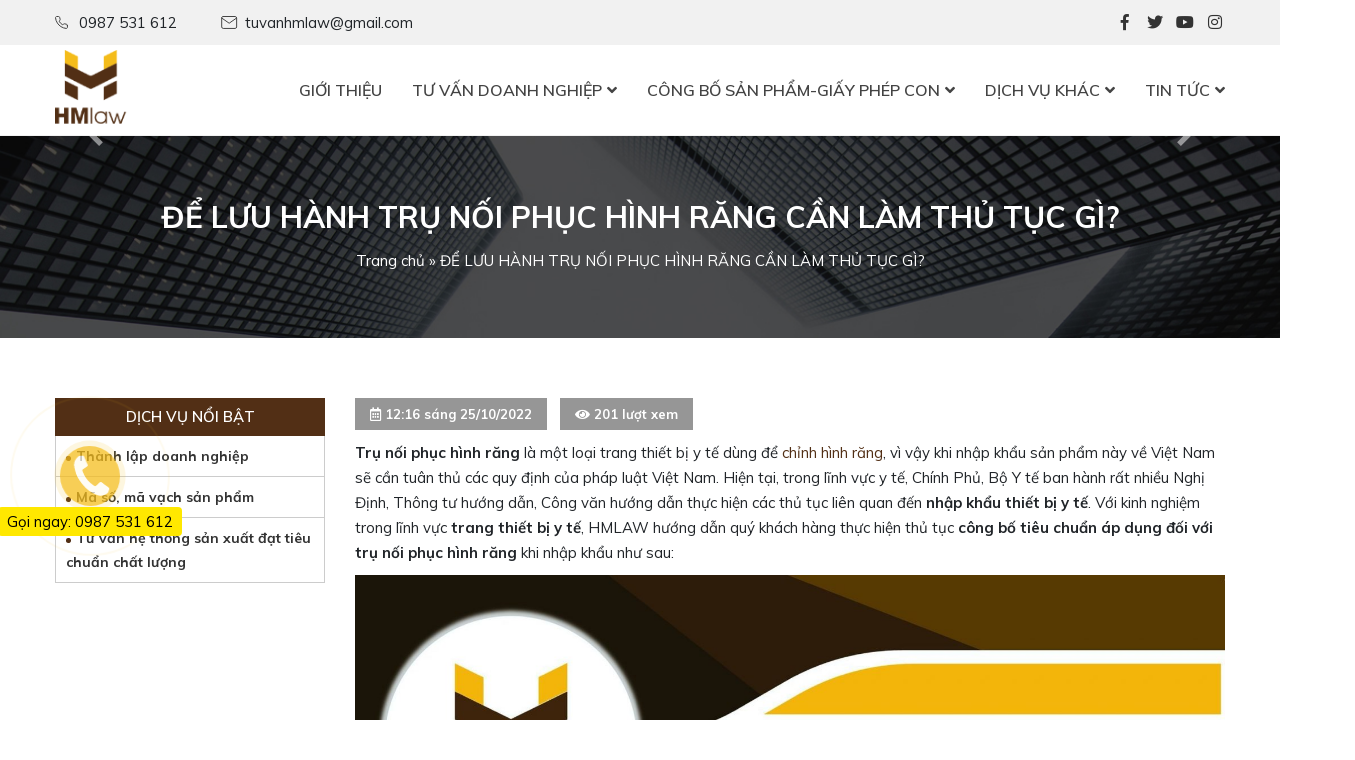

--- FILE ---
content_type: text/html; charset=UTF-8
request_url: https://hmlaw.com.vn/luu-hanh-tru-noi-phuc-hinh-rang/
body_size: 18313
content:
<!DOCTYPE html>
<html lang="vi">
<head>
	<meta charset="UTF-8">
	<meta name="viewport" content="width=device-width, initial-scale=1, shrink-to-fit=no">
	<link rel="profile" href="http://gmpg.org/xfn/11">
	<meta name='robots' content='index, follow, max-image-preview:large, max-snippet:-1, max-video-preview:-1' />

	<!-- This site is optimized with the Yoast SEO plugin v19.10 - https://yoast.com/wordpress/plugins/seo/ -->
	<title>ĐỂ LƯU HÀNH TRỤ NỐI PHỤC HÌNH RĂNG CẦN LÀM THỦ TỤC GÌ? - Công ty TNHH tư vấn đầu tư HM Law</title>
	<meta name="description" content="Trụ nối phục hình răng là một loại trang thiết bị y tế dùng để chỉnh hình răng, vì vậy khi nhập khẩu sản phẩm này về Việt Nam sẽ cần tuân thủ các quy định của pháp luật Việt Nam. Hiện tại, trong lĩnh vực y tế, Chính Phủ, Bộ Y tế ban hành rất nhiều Nghị Định, Thông tư hướng dẫn, Công văn hướng dẫn thực hiện các thủ tục liên quan đến nhập khẩu thiết bị y tế." />
	<link rel="canonical" href="https://hmlaw.com.vn/luu-hanh-tru-noi-phuc-hinh-rang/" />
	<meta property="og:locale" content="vi_VN" />
	<meta property="og:type" content="article" />
	<meta property="og:title" content="ĐỂ LƯU HÀNH TRỤ NỐI PHỤC HÌNH RĂNG CẦN LÀM THỦ TỤC GÌ? - Công ty TNHH tư vấn đầu tư HM Law" />
	<meta property="og:description" content="Trụ nối phục hình răng là một loại trang thiết bị y tế dùng để chỉnh hình răng, vì vậy khi nhập khẩu sản phẩm này về Việt Nam sẽ cần tuân thủ các quy định của pháp luật Việt Nam. Hiện tại, trong lĩnh vực y tế, Chính Phủ, Bộ Y tế ban hành rất nhiều Nghị Định, Thông tư hướng dẫn, Công văn hướng dẫn thực hiện các thủ tục liên quan đến nhập khẩu thiết bị y tế." />
	<meta property="og:url" content="https://hmlaw.com.vn/luu-hanh-tru-noi-phuc-hinh-rang/" />
	<meta property="og:site_name" content="Công ty TNHH tư vấn đầu tư HM Law" />
	<meta property="article:publisher" content="https://www.facebook.com/tuvanHMLAW" />
	<meta property="article:published_time" content="2022-10-24T17:16:54+00:00" />
	<meta property="article:modified_time" content="2022-11-25T08:24:58+00:00" />
	<meta property="og:image" content="https://hmlaw.com.vn/wp-content/uploads/2022/10/11.jpg" />
	<meta property="og:image:width" content="2000" />
	<meta property="og:image:height" content="1500" />
	<meta property="og:image:type" content="image/jpeg" />
	<meta name="author" content="hmlaw" />
	<meta name="twitter:card" content="summary_large_image" />
	<meta name="twitter:label1" content="Được viết bởi" />
	<meta name="twitter:data1" content="hmlaw" />
	<meta name="twitter:label2" content="Ước tính thời gian đọc" />
	<meta name="twitter:data2" content="9 phút" />
	<script type="application/ld+json" class="yoast-schema-graph">{"@context":"https://schema.org","@graph":[{"@type":"Article","@id":"https://hmlaw.com.vn/luu-hanh-tru-noi-phuc-hinh-rang/#article","isPartOf":{"@id":"https://hmlaw.com.vn/luu-hanh-tru-noi-phuc-hinh-rang/"},"author":{"name":"hmlaw","@id":"https://hmlaw.com.vn/#/schema/person/08e6d0295793ace8ffa3c1f097fa8313"},"headline":"ĐỂ LƯU HÀNH TRỤ NỐI PHỤC HÌNH RĂNG CẦN LÀM THỦ TỤC GÌ?","datePublished":"2022-10-24T17:16:54+00:00","dateModified":"2022-11-25T08:24:58+00:00","mainEntityOfPage":{"@id":"https://hmlaw.com.vn/luu-hanh-tru-noi-phuc-hinh-rang/"},"wordCount":1790,"publisher":{"@id":"https://hmlaw.com.vn/#organization"},"image":{"@id":"https://hmlaw.com.vn/luu-hanh-tru-noi-phuc-hinh-rang/#primaryimage"},"thumbnailUrl":"https://hmlaw.com.vn/wp-content/uploads/2022/10/11.jpg","keywords":["công bố trụ nối phục hình răng","nhập khẩu trụ nối phục hình răng","Trụ nối phục hình răng"],"articleSection":["Công bố tiêu chuẩn áp dụng Trang thiết bị y tế","Dịch Vụ","Giấy phép phòng khám"],"inLanguage":"vi"},{"@type":"WebPage","@id":"https://hmlaw.com.vn/luu-hanh-tru-noi-phuc-hinh-rang/","url":"https://hmlaw.com.vn/luu-hanh-tru-noi-phuc-hinh-rang/","name":"ĐỂ LƯU HÀNH TRỤ NỐI PHỤC HÌNH RĂNG CẦN LÀM THỦ TỤC GÌ? - Công ty TNHH tư vấn đầu tư HM Law","isPartOf":{"@id":"https://hmlaw.com.vn/#website"},"primaryImageOfPage":{"@id":"https://hmlaw.com.vn/luu-hanh-tru-noi-phuc-hinh-rang/#primaryimage"},"image":{"@id":"https://hmlaw.com.vn/luu-hanh-tru-noi-phuc-hinh-rang/#primaryimage"},"thumbnailUrl":"https://hmlaw.com.vn/wp-content/uploads/2022/10/11.jpg","datePublished":"2022-10-24T17:16:54+00:00","dateModified":"2022-11-25T08:24:58+00:00","description":"Trụ nối phục hình răng là một loại trang thiết bị y tế dùng để chỉnh hình răng, vì vậy khi nhập khẩu sản phẩm này về Việt Nam sẽ cần tuân thủ các quy định của pháp luật Việt Nam. Hiện tại, trong lĩnh vực y tế, Chính Phủ, Bộ Y tế ban hành rất nhiều Nghị Định, Thông tư hướng dẫn, Công văn hướng dẫn thực hiện các thủ tục liên quan đến nhập khẩu thiết bị y tế.","breadcrumb":{"@id":"https://hmlaw.com.vn/luu-hanh-tru-noi-phuc-hinh-rang/#breadcrumb"},"inLanguage":"vi","potentialAction":[{"@type":"ReadAction","target":["https://hmlaw.com.vn/luu-hanh-tru-noi-phuc-hinh-rang/"]}]},{"@type":"ImageObject","inLanguage":"vi","@id":"https://hmlaw.com.vn/luu-hanh-tru-noi-phuc-hinh-rang/#primaryimage","url":"https://hmlaw.com.vn/wp-content/uploads/2022/10/11.jpg","contentUrl":"https://hmlaw.com.vn/wp-content/uploads/2022/10/11.jpg","width":2000,"height":1500,"caption":"CÔNG BỐ TIÊU CHUẨN ÁP DỤNG ĐỐI VỚI TRỤ NỐI PHỤC HÌNH RĂNG"},{"@type":"BreadcrumbList","@id":"https://hmlaw.com.vn/luu-hanh-tru-noi-phuc-hinh-rang/#breadcrumb","itemListElement":[{"@type":"ListItem","position":1,"name":"Trang chủ","item":"https://hmlaw.com.vn/"},{"@type":"ListItem","position":2,"name":"ĐỂ LƯU HÀNH TRỤ NỐI PHỤC HÌNH RĂNG CẦN LÀM THỦ TỤC GÌ?"}]},{"@type":"WebSite","@id":"https://hmlaw.com.vn/#website","url":"https://hmlaw.com.vn/","name":"Công ty TNHH tư vấn đầu tư HM Law","description":"","publisher":{"@id":"https://hmlaw.com.vn/#organization"},"potentialAction":[{"@type":"SearchAction","target":{"@type":"EntryPoint","urlTemplate":"https://hmlaw.com.vn/?s={search_term_string}"},"query-input":"required name=search_term_string"}],"inLanguage":"vi"},{"@type":"Organization","@id":"https://hmlaw.com.vn/#organization","name":"CÔNG TY TNHH TƯ VẤN ĐẦU TƯ HM","url":"https://hmlaw.com.vn/","logo":{"@type":"ImageObject","inLanguage":"vi","@id":"https://hmlaw.com.vn/#/schema/logo/image/","url":"https://hmlaw.com.vn/wp-content/uploads/2022/09/logo-scaled.jpg","contentUrl":"https://hmlaw.com.vn/wp-content/uploads/2022/09/logo-scaled.jpg","width":2560,"height":2120,"caption":"CÔNG TY TNHH TƯ VẤN ĐẦU TƯ HM"},"image":{"@id":"https://hmlaw.com.vn/#/schema/logo/image/"},"sameAs":["https://www.facebook.com/tuvanHMLAW"]},{"@type":"Person","@id":"https://hmlaw.com.vn/#/schema/person/08e6d0295793ace8ffa3c1f097fa8313","name":"hmlaw","image":{"@type":"ImageObject","inLanguage":"vi","@id":"https://hmlaw.com.vn/#/schema/person/image/","url":"https://secure.gravatar.com/avatar/de99edd1ed64fee77714b43b8f443bc2?s=96&d=mm&r=g","contentUrl":"https://secure.gravatar.com/avatar/de99edd1ed64fee77714b43b8f443bc2?s=96&d=mm&r=g","caption":"hmlaw"}}]}</script>
	<!-- / Yoast SEO plugin. -->


<link rel="alternate" type="application/rss+xml" title="Dòng thông tin Công ty TNHH tư vấn đầu tư HM Law &raquo;" href="https://hmlaw.com.vn/feed/" />
<link rel="alternate" type="application/rss+xml" title="Dòng phản hồi Công ty TNHH tư vấn đầu tư HM Law &raquo;" href="https://hmlaw.com.vn/comments/feed/" />
<script type="text/javascript">
window._wpemojiSettings = {"baseUrl":"https:\/\/s.w.org\/images\/core\/emoji\/14.0.0\/72x72\/","ext":".png","svgUrl":"https:\/\/s.w.org\/images\/core\/emoji\/14.0.0\/svg\/","svgExt":".svg","source":{"concatemoji":"https:\/\/hmlaw.com.vn\/wp-includes\/js\/wp-emoji-release.min.js?ver=6.1.9"}};
/*! This file is auto-generated */
!function(e,a,t){var n,r,o,i=a.createElement("canvas"),p=i.getContext&&i.getContext("2d");function s(e,t){var a=String.fromCharCode,e=(p.clearRect(0,0,i.width,i.height),p.fillText(a.apply(this,e),0,0),i.toDataURL());return p.clearRect(0,0,i.width,i.height),p.fillText(a.apply(this,t),0,0),e===i.toDataURL()}function c(e){var t=a.createElement("script");t.src=e,t.defer=t.type="text/javascript",a.getElementsByTagName("head")[0].appendChild(t)}for(o=Array("flag","emoji"),t.supports={everything:!0,everythingExceptFlag:!0},r=0;r<o.length;r++)t.supports[o[r]]=function(e){if(p&&p.fillText)switch(p.textBaseline="top",p.font="600 32px Arial",e){case"flag":return s([127987,65039,8205,9895,65039],[127987,65039,8203,9895,65039])?!1:!s([55356,56826,55356,56819],[55356,56826,8203,55356,56819])&&!s([55356,57332,56128,56423,56128,56418,56128,56421,56128,56430,56128,56423,56128,56447],[55356,57332,8203,56128,56423,8203,56128,56418,8203,56128,56421,8203,56128,56430,8203,56128,56423,8203,56128,56447]);case"emoji":return!s([129777,127995,8205,129778,127999],[129777,127995,8203,129778,127999])}return!1}(o[r]),t.supports.everything=t.supports.everything&&t.supports[o[r]],"flag"!==o[r]&&(t.supports.everythingExceptFlag=t.supports.everythingExceptFlag&&t.supports[o[r]]);t.supports.everythingExceptFlag=t.supports.everythingExceptFlag&&!t.supports.flag,t.DOMReady=!1,t.readyCallback=function(){t.DOMReady=!0},t.supports.everything||(n=function(){t.readyCallback()},a.addEventListener?(a.addEventListener("DOMContentLoaded",n,!1),e.addEventListener("load",n,!1)):(e.attachEvent("onload",n),a.attachEvent("onreadystatechange",function(){"complete"===a.readyState&&t.readyCallback()})),(e=t.source||{}).concatemoji?c(e.concatemoji):e.wpemoji&&e.twemoji&&(c(e.twemoji),c(e.wpemoji)))}(window,document,window._wpemojiSettings);
</script>
<style type="text/css">
img.wp-smiley,
img.emoji {
	display: inline !important;
	border: none !important;
	box-shadow: none !important;
	height: 1em !important;
	width: 1em !important;
	margin: 0 0.07em !important;
	vertical-align: -0.1em !important;
	background: none !important;
	padding: 0 !important;
}
</style>
	<link rel='stylesheet' id='bootstrap-style-css' href='https://hmlaw.com.vn/wp-content/themes/hnlico/lib/css/bootstrap.min.css?ver=6.1.9' type='text/css' media='all' />
<link rel='stylesheet' id='fontawesome-style-css' href='https://hmlaw.com.vn/wp-content/themes/hnlico/lib/css/font-awesome-all.css?ver=6.1.9' type='text/css' media='all' />
<link rel='stylesheet' id='animate-css-css' href='https://hmlaw.com.vn/wp-content/themes/hnlico/lib/css/animate.min.css?ver=6.1.9' type='text/css' media='all' />
<link rel='stylesheet' id='wp-block-library-css' href='https://hmlaw.com.vn/wp-includes/css/dist/block-library/style.min.css?ver=6.1.9' type='text/css' media='all' />
<link rel='stylesheet' id='classic-theme-styles-css' href='https://hmlaw.com.vn/wp-includes/css/classic-themes.min.css?ver=1' type='text/css' media='all' />
<style id='global-styles-inline-css' type='text/css'>
body{--wp--preset--color--black: #000000;--wp--preset--color--cyan-bluish-gray: #abb8c3;--wp--preset--color--white: #ffffff;--wp--preset--color--pale-pink: #f78da7;--wp--preset--color--vivid-red: #cf2e2e;--wp--preset--color--luminous-vivid-orange: #ff6900;--wp--preset--color--luminous-vivid-amber: #fcb900;--wp--preset--color--light-green-cyan: #7bdcb5;--wp--preset--color--vivid-green-cyan: #00d084;--wp--preset--color--pale-cyan-blue: #8ed1fc;--wp--preset--color--vivid-cyan-blue: #0693e3;--wp--preset--color--vivid-purple: #9b51e0;--wp--preset--gradient--vivid-cyan-blue-to-vivid-purple: linear-gradient(135deg,rgba(6,147,227,1) 0%,rgb(155,81,224) 100%);--wp--preset--gradient--light-green-cyan-to-vivid-green-cyan: linear-gradient(135deg,rgb(122,220,180) 0%,rgb(0,208,130) 100%);--wp--preset--gradient--luminous-vivid-amber-to-luminous-vivid-orange: linear-gradient(135deg,rgba(252,185,0,1) 0%,rgba(255,105,0,1) 100%);--wp--preset--gradient--luminous-vivid-orange-to-vivid-red: linear-gradient(135deg,rgba(255,105,0,1) 0%,rgb(207,46,46) 100%);--wp--preset--gradient--very-light-gray-to-cyan-bluish-gray: linear-gradient(135deg,rgb(238,238,238) 0%,rgb(169,184,195) 100%);--wp--preset--gradient--cool-to-warm-spectrum: linear-gradient(135deg,rgb(74,234,220) 0%,rgb(151,120,209) 20%,rgb(207,42,186) 40%,rgb(238,44,130) 60%,rgb(251,105,98) 80%,rgb(254,248,76) 100%);--wp--preset--gradient--blush-light-purple: linear-gradient(135deg,rgb(255,206,236) 0%,rgb(152,150,240) 100%);--wp--preset--gradient--blush-bordeaux: linear-gradient(135deg,rgb(254,205,165) 0%,rgb(254,45,45) 50%,rgb(107,0,62) 100%);--wp--preset--gradient--luminous-dusk: linear-gradient(135deg,rgb(255,203,112) 0%,rgb(199,81,192) 50%,rgb(65,88,208) 100%);--wp--preset--gradient--pale-ocean: linear-gradient(135deg,rgb(255,245,203) 0%,rgb(182,227,212) 50%,rgb(51,167,181) 100%);--wp--preset--gradient--electric-grass: linear-gradient(135deg,rgb(202,248,128) 0%,rgb(113,206,126) 100%);--wp--preset--gradient--midnight: linear-gradient(135deg,rgb(2,3,129) 0%,rgb(40,116,252) 100%);--wp--preset--duotone--dark-grayscale: url('#wp-duotone-dark-grayscale');--wp--preset--duotone--grayscale: url('#wp-duotone-grayscale');--wp--preset--duotone--purple-yellow: url('#wp-duotone-purple-yellow');--wp--preset--duotone--blue-red: url('#wp-duotone-blue-red');--wp--preset--duotone--midnight: url('#wp-duotone-midnight');--wp--preset--duotone--magenta-yellow: url('#wp-duotone-magenta-yellow');--wp--preset--duotone--purple-green: url('#wp-duotone-purple-green');--wp--preset--duotone--blue-orange: url('#wp-duotone-blue-orange');--wp--preset--font-size--small: 13px;--wp--preset--font-size--medium: 20px;--wp--preset--font-size--large: 36px;--wp--preset--font-size--x-large: 42px;--wp--preset--spacing--20: 0.44rem;--wp--preset--spacing--30: 0.67rem;--wp--preset--spacing--40: 1rem;--wp--preset--spacing--50: 1.5rem;--wp--preset--spacing--60: 2.25rem;--wp--preset--spacing--70: 3.38rem;--wp--preset--spacing--80: 5.06rem;}:where(.is-layout-flex){gap: 0.5em;}body .is-layout-flow > .alignleft{float: left;margin-inline-start: 0;margin-inline-end: 2em;}body .is-layout-flow > .alignright{float: right;margin-inline-start: 2em;margin-inline-end: 0;}body .is-layout-flow > .aligncenter{margin-left: auto !important;margin-right: auto !important;}body .is-layout-constrained > .alignleft{float: left;margin-inline-start: 0;margin-inline-end: 2em;}body .is-layout-constrained > .alignright{float: right;margin-inline-start: 2em;margin-inline-end: 0;}body .is-layout-constrained > .aligncenter{margin-left: auto !important;margin-right: auto !important;}body .is-layout-constrained > :where(:not(.alignleft):not(.alignright):not(.alignfull)){max-width: var(--wp--style--global--content-size);margin-left: auto !important;margin-right: auto !important;}body .is-layout-constrained > .alignwide{max-width: var(--wp--style--global--wide-size);}body .is-layout-flex{display: flex;}body .is-layout-flex{flex-wrap: wrap;align-items: center;}body .is-layout-flex > *{margin: 0;}:where(.wp-block-columns.is-layout-flex){gap: 2em;}.has-black-color{color: var(--wp--preset--color--black) !important;}.has-cyan-bluish-gray-color{color: var(--wp--preset--color--cyan-bluish-gray) !important;}.has-white-color{color: var(--wp--preset--color--white) !important;}.has-pale-pink-color{color: var(--wp--preset--color--pale-pink) !important;}.has-vivid-red-color{color: var(--wp--preset--color--vivid-red) !important;}.has-luminous-vivid-orange-color{color: var(--wp--preset--color--luminous-vivid-orange) !important;}.has-luminous-vivid-amber-color{color: var(--wp--preset--color--luminous-vivid-amber) !important;}.has-light-green-cyan-color{color: var(--wp--preset--color--light-green-cyan) !important;}.has-vivid-green-cyan-color{color: var(--wp--preset--color--vivid-green-cyan) !important;}.has-pale-cyan-blue-color{color: var(--wp--preset--color--pale-cyan-blue) !important;}.has-vivid-cyan-blue-color{color: var(--wp--preset--color--vivid-cyan-blue) !important;}.has-vivid-purple-color{color: var(--wp--preset--color--vivid-purple) !important;}.has-black-background-color{background-color: var(--wp--preset--color--black) !important;}.has-cyan-bluish-gray-background-color{background-color: var(--wp--preset--color--cyan-bluish-gray) !important;}.has-white-background-color{background-color: var(--wp--preset--color--white) !important;}.has-pale-pink-background-color{background-color: var(--wp--preset--color--pale-pink) !important;}.has-vivid-red-background-color{background-color: var(--wp--preset--color--vivid-red) !important;}.has-luminous-vivid-orange-background-color{background-color: var(--wp--preset--color--luminous-vivid-orange) !important;}.has-luminous-vivid-amber-background-color{background-color: var(--wp--preset--color--luminous-vivid-amber) !important;}.has-light-green-cyan-background-color{background-color: var(--wp--preset--color--light-green-cyan) !important;}.has-vivid-green-cyan-background-color{background-color: var(--wp--preset--color--vivid-green-cyan) !important;}.has-pale-cyan-blue-background-color{background-color: var(--wp--preset--color--pale-cyan-blue) !important;}.has-vivid-cyan-blue-background-color{background-color: var(--wp--preset--color--vivid-cyan-blue) !important;}.has-vivid-purple-background-color{background-color: var(--wp--preset--color--vivid-purple) !important;}.has-black-border-color{border-color: var(--wp--preset--color--black) !important;}.has-cyan-bluish-gray-border-color{border-color: var(--wp--preset--color--cyan-bluish-gray) !important;}.has-white-border-color{border-color: var(--wp--preset--color--white) !important;}.has-pale-pink-border-color{border-color: var(--wp--preset--color--pale-pink) !important;}.has-vivid-red-border-color{border-color: var(--wp--preset--color--vivid-red) !important;}.has-luminous-vivid-orange-border-color{border-color: var(--wp--preset--color--luminous-vivid-orange) !important;}.has-luminous-vivid-amber-border-color{border-color: var(--wp--preset--color--luminous-vivid-amber) !important;}.has-light-green-cyan-border-color{border-color: var(--wp--preset--color--light-green-cyan) !important;}.has-vivid-green-cyan-border-color{border-color: var(--wp--preset--color--vivid-green-cyan) !important;}.has-pale-cyan-blue-border-color{border-color: var(--wp--preset--color--pale-cyan-blue) !important;}.has-vivid-cyan-blue-border-color{border-color: var(--wp--preset--color--vivid-cyan-blue) !important;}.has-vivid-purple-border-color{border-color: var(--wp--preset--color--vivid-purple) !important;}.has-vivid-cyan-blue-to-vivid-purple-gradient-background{background: var(--wp--preset--gradient--vivid-cyan-blue-to-vivid-purple) !important;}.has-light-green-cyan-to-vivid-green-cyan-gradient-background{background: var(--wp--preset--gradient--light-green-cyan-to-vivid-green-cyan) !important;}.has-luminous-vivid-amber-to-luminous-vivid-orange-gradient-background{background: var(--wp--preset--gradient--luminous-vivid-amber-to-luminous-vivid-orange) !important;}.has-luminous-vivid-orange-to-vivid-red-gradient-background{background: var(--wp--preset--gradient--luminous-vivid-orange-to-vivid-red) !important;}.has-very-light-gray-to-cyan-bluish-gray-gradient-background{background: var(--wp--preset--gradient--very-light-gray-to-cyan-bluish-gray) !important;}.has-cool-to-warm-spectrum-gradient-background{background: var(--wp--preset--gradient--cool-to-warm-spectrum) !important;}.has-blush-light-purple-gradient-background{background: var(--wp--preset--gradient--blush-light-purple) !important;}.has-blush-bordeaux-gradient-background{background: var(--wp--preset--gradient--blush-bordeaux) !important;}.has-luminous-dusk-gradient-background{background: var(--wp--preset--gradient--luminous-dusk) !important;}.has-pale-ocean-gradient-background{background: var(--wp--preset--gradient--pale-ocean) !important;}.has-electric-grass-gradient-background{background: var(--wp--preset--gradient--electric-grass) !important;}.has-midnight-gradient-background{background: var(--wp--preset--gradient--midnight) !important;}.has-small-font-size{font-size: var(--wp--preset--font-size--small) !important;}.has-medium-font-size{font-size: var(--wp--preset--font-size--medium) !important;}.has-large-font-size{font-size: var(--wp--preset--font-size--large) !important;}.has-x-large-font-size{font-size: var(--wp--preset--font-size--x-large) !important;}
.wp-block-navigation a:where(:not(.wp-element-button)){color: inherit;}
:where(.wp-block-columns.is-layout-flex){gap: 2em;}
.wp-block-pullquote{font-size: 1.5em;line-height: 1.6;}
</style>
<link rel='stylesheet' id='contact-form-7-css' href='https://hmlaw.com.vn/wp-content/plugins/contact-form-7/includes/css/styles.css?ver=5.6.4' type='text/css' media='all' />
<link rel='stylesheet' id='wtb-core-style-css' href='https://hmlaw.com.vn/wp-content/themes/hnlico/inc/vc_shortcode/assets/css/wtb_core.css?ver=6.1.9' type='text/css' media='all' />
<link rel='stylesheet' id='shtheme-style-css' href='https://hmlaw.com.vn/wp-content/themes/hnlico/style.css?ver=6.1.9' type='text/css' media='all' />
<script type='text/javascript' src='https://hmlaw.com.vn/wp-includes/js/jquery/jquery.min.js?ver=3.6.1' id='jquery-core-js'></script>
<script type='text/javascript' src='https://hmlaw.com.vn/wp-includes/js/jquery/jquery-migrate.min.js?ver=3.3.2' id='jquery-migrate-js'></script>
<link rel="https://api.w.org/" href="https://hmlaw.com.vn/wp-json/" /><link rel="alternate" type="application/json" href="https://hmlaw.com.vn/wp-json/wp/v2/posts/1671" /><link rel="EditURI" type="application/rsd+xml" title="RSD" href="https://hmlaw.com.vn/xmlrpc.php?rsd" />
<link rel="wlwmanifest" type="application/wlwmanifest+xml" href="https://hmlaw.com.vn/wp-includes/wlwmanifest.xml" />
<meta name="generator" content="WordPress 6.1.9" />
<link rel='shortlink' href='https://hmlaw.com.vn/?p=1671' />
<link rel="alternate" type="application/json+oembed" href="https://hmlaw.com.vn/wp-json/oembed/1.0/embed?url=https%3A%2F%2Fhmlaw.com.vn%2Fluu-hanh-tru-noi-phuc-hinh-rang%2F" />
<link rel="alternate" type="text/xml+oembed" href="https://hmlaw.com.vn/wp-json/oembed/1.0/embed?url=https%3A%2F%2Fhmlaw.com.vn%2Fluu-hanh-tru-noi-phuc-hinh-rang%2F&#038;format=xml" />
<meta name="generator" content="Redux 4.3.20" /><!-- Google Tag Manager -->
<script>(function(w,d,s,l,i){w[l]=w[l]||[];w[l].push({'gtm.start':
new Date().getTime(),event:'gtm.js'});var f=d.getElementsByTagName(s)[0],
j=d.createElement(s),dl=l!='dataLayer'?'&l='+l:'';j.async=true;j.src=
'https://www.googletagmanager.com/gtm.js?id='+i+dl;f.parentNode.insertBefore(j,f);
})(window,document,'script','dataLayer','GTM-P5RD5H6');</script>
<!-- End Google Tag Manager -->
<link rel="shortcut icon" href="https://hmlaw.com.vn/wp-content/uploads/2020/06/logo-hml.png" type="image/x-icon" /><meta name="generator" content="Powered by WPBakery Page Builder - drag and drop page builder for WordPress."/>
<noscript><style> .wpb_animate_when_almost_visible { opacity: 1; }</style></noscript></head>
<body class="post-template-default single single-post postid-1671 single-format-standard no-sidebar site-full-width wpb-js-composer js-comp-ver-6.1 vc_responsive" itemscope="itemscope" itemtype="http://schema.org/WebPage">
    <nav id="mobilenav">
        <div class="mobilenav__inner">
            <div class="toplg">
                <h3>MENU</h3>
            </div>
            <div class="menu-top-menu-container"><ul id="menu-main" class="mobile-menu"><li id="menu-item-151" class="menu-item menu-item-type-post_type menu-item-object-page menu-item-151"><a href="https://hmlaw.com.vn/ve-chung-toi/">GIỚI THIỆU</a></li>
<li id="menu-item-5946" class="menu-item menu-item-type-taxonomy menu-item-object-category menu-item-has-children menu-item-5946"><a href="https://hmlaw.com.vn/category/tu-van-doanh-nghiep/">TƯ VẤN DOANH NGHIỆP</a>
<ul class="sub-menu">
	<li id="menu-item-5947" class="menu-item menu-item-type-taxonomy menu-item-object-category menu-item-5947"><a href="https://hmlaw.com.vn/category/tu-van-doanh-nghiep/cong-ty-co-phan/">Công ty Cổ Phần</a></li>
	<li id="menu-item-5948" class="menu-item menu-item-type-taxonomy menu-item-object-category menu-item-5948"><a href="https://hmlaw.com.vn/category/tu-van-doanh-nghiep/cong-ty-hop-danh/">Công ty Hợp Danh</a></li>
	<li id="menu-item-5949" class="menu-item menu-item-type-taxonomy menu-item-object-category menu-item-5949"><a href="https://hmlaw.com.vn/category/tu-van-doanh-nghiep/cong-ty-trach-nhiem-huu-han/">Công ty trách nhiệm hữu hạn</a></li>
	<li id="menu-item-5978" class="menu-item menu-item-type-taxonomy menu-item-object-category menu-item-5978"><a href="https://hmlaw.com.vn/category/tu-van-doanh-nghiep/doanh-nghiep-tu-nhan/">Doanh nghiệp tư nhân</a></li>
	<li id="menu-item-5952" class="menu-item menu-item-type-taxonomy menu-item-object-category menu-item-5952"><a href="https://hmlaw.com.vn/category/tu-van-doanh-nghiep/thay-doi-noi-dung-dang-ky-kinh-doanh/">Thay đổi nội dung đăng ký kinh doanh</a></li>
	<li id="menu-item-5954" class="menu-item menu-item-type-taxonomy menu-item-object-category menu-item-5954"><a href="https://hmlaw.com.vn/category/tu-van-doanh-nghiep/chia-tach-sat-nhap-mua-ban-doanh-nghiep/">Chia tách, sát nhập, mua bán doanh nghiệp</a></li>
	<li id="menu-item-5950" class="menu-item menu-item-type-taxonomy menu-item-object-category menu-item-5950"><a href="https://hmlaw.com.vn/category/tu-van-doanh-nghiep/giai-the-cong-ty/">Giải thể công ty</a></li>
	<li id="menu-item-5951" class="menu-item menu-item-type-taxonomy menu-item-object-category menu-item-5951"><a href="https://hmlaw.com.vn/category/tu-van-doanh-nghiep/hop-dong-kinh-doanh-thuong-mai/">Hợp đồng kinh doanh thương mại</a></li>
</ul>
</li>
<li id="menu-item-5936" class="menu-item menu-item-type-taxonomy menu-item-object-category current-post-ancestor menu-item-has-children menu-item-5936"><a href="https://hmlaw.com.vn/category/cong-bo-san-pham-giay-phep-con/">CÔNG BỐ SẢN PHẨM-GIẤY PHÉP CON</a>
<ul class="sub-menu">
	<li id="menu-item-5940" class="menu-item menu-item-type-taxonomy menu-item-object-category menu-item-has-children menu-item-5940"><a href="https://hmlaw.com.vn/category/cong-bo-san-pham-giay-phep-con/giay-phep-trang-thiet-bi-y-te/">Giấy phép trang thiết bị y tế</a>
	<ul class="sub-menu">
		<li id="menu-item-6010" class="menu-item menu-item-type-taxonomy menu-item-object-category menu-item-6010"><a href="https://hmlaw.com.vn/category/cong-bo-du-dieu-kien-san-xuat-trang-thiet-bi-y-te/">Công bố đủ điều kiện sản xuất Trang thiết bị y tế</a></li>
		<li id="menu-item-6001" class="menu-item menu-item-type-taxonomy menu-item-object-category current-post-ancestor current-menu-parent current-post-parent menu-item-6001"><a href="https://hmlaw.com.vn/category/cong-bo-san-pham-giay-phep-con/giay-phep/cong-bo-tieu-chuan-ap-dung-trang-thiet-bi-y-te-loai-ab/">Công bố tiêu chuẩn áp dụng Trang thiết bị y tế</a></li>
		<li id="menu-item-6004" class="menu-item menu-item-type-taxonomy menu-item-object-category menu-item-6004"><a href="https://hmlaw.com.vn/category/dang-ky-luu-hanh-trang-thiet-bi-y-te-loai-ab/">Đăng ký lưu hành tự do Trang thiết bị y tế</a></li>
		<li id="menu-item-6009" class="menu-item menu-item-type-taxonomy menu-item-object-category menu-item-6009"><a href="https://hmlaw.com.vn/category/chung-nhan-san-pham-dat-tieu-chuan-chat-luong-quoc-te-ce/">Chứng nhận sản phẩm đạt tiêu chuẩn chất lượng quốc tế CE</a></li>
		<li id="menu-item-6008" class="menu-item menu-item-type-taxonomy menu-item-object-category menu-item-6008"><a href="https://hmlaw.com.vn/category/chung-nhan-san-pham-dat-tieu-chuan-chat-luong-fda/">Chứng nhận sản phẩm đạt tiêu chuẩn chất lượng FDA</a></li>
		<li id="menu-item-6011" class="menu-item menu-item-type-taxonomy menu-item-object-category menu-item-6011"><a href="https://hmlaw.com.vn/category/giay-phep-quang-cao-trang-thiet-bi-y-te/">Giấy phép quảng cáo Trang thiết bị y tế</a></li>
	</ul>
</li>
	<li id="menu-item-5939" class="menu-item menu-item-type-taxonomy menu-item-object-category menu-item-has-children menu-item-5939"><a href="https://hmlaw.com.vn/category/cong-bo-san-pham-giay-phep-con/giay-phep-thuc-pham/">Giấy phép thực phẩm</a>
	<ul class="sub-menu">
		<li id="menu-item-5988" class="menu-item menu-item-type-taxonomy menu-item-object-category menu-item-5988"><a href="https://hmlaw.com.vn/category/cong-bo-san-pham-giay-phep-con/giay-phep-thuc-pham/giay-phep-du-dieu-kien-ve-sinh-an-toan-thuc-pham/">Giấy phép đủ điều kiện vệ sinh an toàn thực phẩm</a></li>
		<li id="menu-item-5991" class="menu-item menu-item-type-taxonomy menu-item-object-category menu-item-5991"><a href="https://hmlaw.com.vn/category/cong-bo-san-pham-giay-phep-con/giay-phep-thuc-pham/thuc-pham-thuong/">Thực phẩm thường</a></li>
		<li id="menu-item-6005" class="menu-item menu-item-type-taxonomy menu-item-object-category menu-item-6005"><a href="https://hmlaw.com.vn/category/thuc-pham-bo-sung/">Thực phẩm bổ sung trong nước/nhập khẩu</a></li>
		<li id="menu-item-6006" class="menu-item menu-item-type-taxonomy menu-item-object-category menu-item-6006"><a href="https://hmlaw.com.vn/category/thuc-pham-chuc-nang/">Thực phẩm chức năng trong nước/ nhập khẩu</a></li>
	</ul>
</li>
	<li id="menu-item-5937" class="menu-item menu-item-type-taxonomy menu-item-object-category menu-item-has-children menu-item-5937"><a href="https://hmlaw.com.vn/category/cong-bo-san-pham-giay-phep-con/giay-phep-mi-pham/">Giấy phép mỹ phẩm</a>
	<ul class="sub-menu">
		<li id="menu-item-6007" class="menu-item menu-item-type-taxonomy menu-item-object-category menu-item-6007"><a href="https://hmlaw.com.vn/category/thu-tuc-cap-phep-dang-ky-san-xuat-my-pham/">Thủ tục cấp phép đăng ký sản xuất mỹ phẩm</a></li>
		<li id="menu-item-5984" class="menu-item menu-item-type-taxonomy menu-item-object-category menu-item-5984"><a href="https://hmlaw.com.vn/category/cong-bo-san-pham-giay-phep-con/giay-phep-mi-pham/cong-bo-my-pham-san-xuat-trong-nuoc/">Công bố mỹ phẩm sản xuất trong nước/nhập khẩu</a></li>
		<li id="menu-item-5985" class="menu-item menu-item-type-taxonomy menu-item-object-category menu-item-5985"><a href="https://hmlaw.com.vn/category/cong-bo-san-pham-giay-phep-con/giay-phep-mi-pham/kiem-nghiem-my-pham/">Kiểm nghiệm mỹ phẩm</a></li>
	</ul>
</li>
	<li id="menu-item-5941" class="menu-item menu-item-type-taxonomy menu-item-object-category menu-item-has-children menu-item-5941"><a href="https://hmlaw.com.vn/category/cong-bo-san-pham-giay-phep-con/tu-van-cap-giay-chung-nhan-iso/">Tư vấn &amp; Cấp giấy chứng nhận ISO</a>
	<ul class="sub-menu">
		<li id="menu-item-5979" class="menu-item menu-item-type-taxonomy menu-item-object-category menu-item-5979"><a href="https://hmlaw.com.vn/category/iso-13485/">ISO 13485</a></li>
		<li id="menu-item-5981" class="menu-item menu-item-type-taxonomy menu-item-object-category menu-item-5981"><a href="https://hmlaw.com.vn/category/iso-9001/">ISO 9001</a></li>
		<li id="menu-item-5980" class="menu-item menu-item-type-taxonomy menu-item-object-category menu-item-5980"><a href="https://hmlaw.com.vn/category/iso-22000/">ISO 22000</a></li>
		<li id="menu-item-6014" class="menu-item menu-item-type-taxonomy menu-item-object-category menu-item-6014"><a href="https://hmlaw.com.vn/category/iso-14001/">ISO 14001</a></li>
	</ul>
</li>
	<li id="menu-item-5938" class="menu-item menu-item-type-taxonomy menu-item-object-category current-post-ancestor current-menu-parent current-post-parent menu-item-has-children menu-item-5938"><a href="https://hmlaw.com.vn/category/cong-bo-san-pham-giay-phep-con/giay-phep/">Giấy phép phòng khám</a>
	<ul class="sub-menu">
		<li id="menu-item-5993" class="menu-item menu-item-type-taxonomy menu-item-object-category menu-item-5993"><a href="https://hmlaw.com.vn/category/giay-phep-phong-kham-dong-y/">Giấy phép phòng khám đông y</a></li>
		<li id="menu-item-5994" class="menu-item menu-item-type-taxonomy menu-item-object-category menu-item-5994"><a href="https://hmlaw.com.vn/category/giay-phep-phong-kham-dong-y/giay-phep-phong-kham-da-lieu/">Giấy phép phòng khám da liễu</a></li>
		<li id="menu-item-5995" class="menu-item menu-item-type-taxonomy menu-item-object-category menu-item-5995"><a href="https://hmlaw.com.vn/category/giay-phep-phong-kham-dong-y/giay-phep-phong-kham-da-khoa/">Giấy phép phòng khám đa khoa</a></li>
		<li id="menu-item-5996" class="menu-item menu-item-type-taxonomy menu-item-object-category menu-item-5996"><a href="https://hmlaw.com.vn/category/giay-phep-phong-kham-dong-y/giay-phep-phong-kham-noi-tong-hop/">Giấy phép phòng khám nội tổng hợp</a></li>
		<li id="menu-item-5998" class="menu-item menu-item-type-taxonomy menu-item-object-category menu-item-5998"><a href="https://hmlaw.com.vn/category/giay-phep-phong-kham-tham-my/">Giấy phép phòng khám thẩm mỹ</a></li>
		<li id="menu-item-5999" class="menu-item menu-item-type-taxonomy menu-item-object-category menu-item-5999"><a href="https://hmlaw.com.vn/category/giay-phep-phong-kham-tham-my/giay-phep-phong-kham-nha-khoa/">Giấy phép phòng khám nha khoa</a></li>
		<li id="menu-item-6000" class="menu-item menu-item-type-taxonomy menu-item-object-category menu-item-6000"><a href="https://hmlaw.com.vn/category/giay-phep-phong-kham-tham-my/giay-phep-phong-kham-nha-khoa/giay-phep-phong-kham-san-khoa/">Giấy phép phòng khám sản khoa</a></li>
		<li id="menu-item-5997" class="menu-item menu-item-type-taxonomy menu-item-object-category menu-item-5997"><a href="https://hmlaw.com.vn/category/giay-phep-phong-kham-dong-y/giay-phep-quang-cao-phong-kham/">Giấy phép quảng cáo phòng khám</a></li>
	</ul>
</li>
</ul>
</li>
<li id="menu-item-5942" class="menu-item menu-item-type-taxonomy menu-item-object-category menu-item-has-children menu-item-5942"><a href="https://hmlaw.com.vn/category/dich-vu-khac/">DỊCH VỤ KHÁC</a>
<ul class="sub-menu">
	<li id="menu-item-5944" class="menu-item menu-item-type-taxonomy menu-item-object-category menu-item-5944"><a href="https://hmlaw.com.vn/category/dich-vu-khac/ma-so-ma-vach/">Mã số, mã vạch</a></li>
	<li id="menu-item-5943" class="menu-item menu-item-type-taxonomy menu-item-object-category menu-item-5943"><a href="https://hmlaw.com.vn/category/dich-vu-khac/bao-ho-nhan-hieu/">Bảo hộ nhãn hiệu</a></li>
	<li id="menu-item-5945" class="menu-item menu-item-type-taxonomy menu-item-object-category menu-item-5945"><a href="https://hmlaw.com.vn/category/dich-vu-khac/bao-ho-ban-quyen-tac-gia-tac-pham/">Bảo hộ bản quyền tác giả, tác phẩm</a></li>
	<li id="menu-item-5989" class="menu-item menu-item-type-taxonomy menu-item-object-category menu-item-5989"><a href="https://hmlaw.com.vn/category/cong-bo-san-pham-giay-phep-con/giay-phep-thuc-pham/kiem-nghiem-thuc-pham/">Kiểm nghiệm thực phẩm</a></li>
	<li id="menu-item-6013" class="menu-item menu-item-type-taxonomy menu-item-object-category menu-item-6013"><a href="https://hmlaw.com.vn/category/chung-nhan-hop-quy-cac-loai-san-pham/">Chứng nhận hợp quy các loại sản phẩm</a></li>
</ul>
</li>
<li id="menu-item-496" class="menu-item menu-item-type-taxonomy menu-item-object-category menu-item-has-children menu-item-496"><a href="https://hmlaw.com.vn/category/tin-tuc/">TIN TỨC</a>
<ul class="sub-menu">
	<li id="menu-item-499" class="menu-item menu-item-type-taxonomy menu-item-object-category menu-item-499"><a href="https://hmlaw.com.vn/category/tin-tuc/">Tin tức cập nhật</a></li>
	<li id="menu-item-912" class="menu-item menu-item-type-taxonomy menu-item-object-category menu-item-912"><a href="https://hmlaw.com.vn/category/tin-tuc/van-ban-quy-pham-phap-luat-va-van-ban-chi-dao-dieu-hanh/">Văn bản quy phạm pháp luật</a></li>
	<li id="menu-item-498" class="menu-item menu-item-type-taxonomy menu-item-object-category menu-item-498"><a href="https://hmlaw.com.vn/category/tuyen-dung/">Tuyển dụng</a></li>
</ul>
</li>
</ul></div>            <a class="menu_close"><i class="fas fa-angle-left"></i></a>
        </div>
    </nav>
    <div id="page" class="site">
	<header id="masthead" class="site-header header-logo" role="banner" itemscope="itemscope" itemtype="http://schema.org/WPHeader">
		<!-- Start Top Header -->
					<div class="top-header">
				<div class="container">
					<div class="row">
						<div class="col-md-6 text-center text-md-left">
							<ul class="mb-0 pl-0 list-unstyled header-info">
								<li class="info-phone">0987 531 612</li>
								<li class="info-email">tuvanhmlaw@gmail.com</li>
							</ul>
						</div>
						<div class="col-md-6 d-none d-md-block">
							<div class="float-md-right">
								<div id="social-2" class="widget widget_social">            <ul>
                <li class="icon_social icon_facebook"><a title="Facebook" href="https://www.facebook.com/107878777631956" rel="nofollow" target="_blank"><i class="fab fa-facebook-f"></i></a></li><li class="icon_social icon_twitter"><a title="Twitter" href="#" rel="nofollow" target="_blank"><i class="fab fa-twitter"></i></a></li><li class="icon_social icon_youtube"><a title="Youtube" href="#" rel="nofollow" target="_blank"><i class="fab fa-youtube"></i></a></li><li class="icon_social icon_instagram"><a title="Instagram" href="#" rel="nofollow" target="_blank"><i class="fab fa-instagram"></i></a></li>            </ul>
        </div>							</div>
						</div>
					</div>
				</div>
			</div>
				<!-- End Top Header -->
		<div class="header-main">
	<div class="container">
		<div class="site-branding">
							<p class="site-title"><a href="https://hmlaw.com.vn/" rel="home">Công ty TNHH tư vấn đầu tư HM Law</a></p>
					</div><!-- .site-branding -->
		<div class="header-content">
			<a id="showmenu" class="d-lg-none">
				<span class="hamburger hamburger--collapse">
					<span class="hamburger-box">
						<span class="hamburger-inner"></span>
					</span>
				</span>
			</a>
			<div class="row no-gutters align-items-end">
				<div class="col-lg-2 pr-lg-5">
					<div class="logo">
						<a href="https://hmlaw.com.vn/"><img data-lazyloaded="1" src="[data-uri]" data-src="https://hmlaw.com.vn/wp-content/uploads/2020/06/logo.png"><noscript><img src="https://hmlaw.com.vn/wp-content/uploads/2020/06/logo.png"></noscript></a>					</div>
				</div>
				<div class="col-lg-10">
											<nav id="site-navigation" class="main-navigation" itemscope itemtype="https://schema.org/SiteNavigationElement">
							<div class="menu-top-menu-container"><ul id="primary-menu" class="menu clearfix"><li class="menu-item menu-item-type-post_type menu-item-object-page menu-item-151"><a href="https://hmlaw.com.vn/ve-chung-toi/">GIỚI THIỆU</a></li>
<li class="menu-item menu-item-type-taxonomy menu-item-object-category menu-item-has-children menu-item-5946"><a href="https://hmlaw.com.vn/category/tu-van-doanh-nghiep/">TƯ VẤN DOANH NGHIỆP</a>
<ul class="sub-menu">
	<li class="menu-item menu-item-type-taxonomy menu-item-object-category menu-item-5947"><a href="https://hmlaw.com.vn/category/tu-van-doanh-nghiep/cong-ty-co-phan/">Công ty Cổ Phần</a></li>
	<li class="menu-item menu-item-type-taxonomy menu-item-object-category menu-item-5948"><a href="https://hmlaw.com.vn/category/tu-van-doanh-nghiep/cong-ty-hop-danh/">Công ty Hợp Danh</a></li>
	<li class="menu-item menu-item-type-taxonomy menu-item-object-category menu-item-5949"><a href="https://hmlaw.com.vn/category/tu-van-doanh-nghiep/cong-ty-trach-nhiem-huu-han/">Công ty trách nhiệm hữu hạn</a></li>
	<li class="menu-item menu-item-type-taxonomy menu-item-object-category menu-item-5978"><a href="https://hmlaw.com.vn/category/tu-van-doanh-nghiep/doanh-nghiep-tu-nhan/">Doanh nghiệp tư nhân</a></li>
	<li class="menu-item menu-item-type-taxonomy menu-item-object-category menu-item-5952"><a href="https://hmlaw.com.vn/category/tu-van-doanh-nghiep/thay-doi-noi-dung-dang-ky-kinh-doanh/">Thay đổi nội dung đăng ký kinh doanh</a></li>
	<li class="menu-item menu-item-type-taxonomy menu-item-object-category menu-item-5954"><a href="https://hmlaw.com.vn/category/tu-van-doanh-nghiep/chia-tach-sat-nhap-mua-ban-doanh-nghiep/">Chia tách, sát nhập, mua bán doanh nghiệp</a></li>
	<li class="menu-item menu-item-type-taxonomy menu-item-object-category menu-item-5950"><a href="https://hmlaw.com.vn/category/tu-van-doanh-nghiep/giai-the-cong-ty/">Giải thể công ty</a></li>
	<li class="menu-item menu-item-type-taxonomy menu-item-object-category menu-item-5951"><a href="https://hmlaw.com.vn/category/tu-van-doanh-nghiep/hop-dong-kinh-doanh-thuong-mai/">Hợp đồng kinh doanh thương mại</a></li>
</ul>
</li>
<li class="menu-item menu-item-type-taxonomy menu-item-object-category current-post-ancestor menu-item-has-children menu-item-5936"><a href="https://hmlaw.com.vn/category/cong-bo-san-pham-giay-phep-con/">CÔNG BỐ SẢN PHẨM-GIẤY PHÉP CON</a>
<ul class="sub-menu">
	<li class="menu-item menu-item-type-taxonomy menu-item-object-category menu-item-has-children menu-item-5940"><a href="https://hmlaw.com.vn/category/cong-bo-san-pham-giay-phep-con/giay-phep-trang-thiet-bi-y-te/">Giấy phép trang thiết bị y tế</a>
	<ul class="sub-menu">
		<li class="menu-item menu-item-type-taxonomy menu-item-object-category menu-item-6010"><a href="https://hmlaw.com.vn/category/cong-bo-du-dieu-kien-san-xuat-trang-thiet-bi-y-te/">Công bố đủ điều kiện sản xuất Trang thiết bị y tế</a></li>
		<li class="menu-item menu-item-type-taxonomy menu-item-object-category current-post-ancestor current-menu-parent current-post-parent menu-item-6001"><a href="https://hmlaw.com.vn/category/cong-bo-san-pham-giay-phep-con/giay-phep/cong-bo-tieu-chuan-ap-dung-trang-thiet-bi-y-te-loai-ab/">Công bố tiêu chuẩn áp dụng Trang thiết bị y tế</a></li>
		<li class="menu-item menu-item-type-taxonomy menu-item-object-category menu-item-6004"><a href="https://hmlaw.com.vn/category/dang-ky-luu-hanh-trang-thiet-bi-y-te-loai-ab/">Đăng ký lưu hành tự do Trang thiết bị y tế</a></li>
		<li class="menu-item menu-item-type-taxonomy menu-item-object-category menu-item-6009"><a href="https://hmlaw.com.vn/category/chung-nhan-san-pham-dat-tieu-chuan-chat-luong-quoc-te-ce/">Chứng nhận sản phẩm đạt tiêu chuẩn chất lượng quốc tế CE</a></li>
		<li class="menu-item menu-item-type-taxonomy menu-item-object-category menu-item-6008"><a href="https://hmlaw.com.vn/category/chung-nhan-san-pham-dat-tieu-chuan-chat-luong-fda/">Chứng nhận sản phẩm đạt tiêu chuẩn chất lượng FDA</a></li>
		<li class="menu-item menu-item-type-taxonomy menu-item-object-category menu-item-6011"><a href="https://hmlaw.com.vn/category/giay-phep-quang-cao-trang-thiet-bi-y-te/">Giấy phép quảng cáo Trang thiết bị y tế</a></li>
	</ul>
</li>
	<li class="menu-item menu-item-type-taxonomy menu-item-object-category menu-item-has-children menu-item-5939"><a href="https://hmlaw.com.vn/category/cong-bo-san-pham-giay-phep-con/giay-phep-thuc-pham/">Giấy phép thực phẩm</a>
	<ul class="sub-menu">
		<li class="menu-item menu-item-type-taxonomy menu-item-object-category menu-item-5988"><a href="https://hmlaw.com.vn/category/cong-bo-san-pham-giay-phep-con/giay-phep-thuc-pham/giay-phep-du-dieu-kien-ve-sinh-an-toan-thuc-pham/">Giấy phép đủ điều kiện vệ sinh an toàn thực phẩm</a></li>
		<li class="menu-item menu-item-type-taxonomy menu-item-object-category menu-item-5991"><a href="https://hmlaw.com.vn/category/cong-bo-san-pham-giay-phep-con/giay-phep-thuc-pham/thuc-pham-thuong/">Thực phẩm thường</a></li>
		<li class="menu-item menu-item-type-taxonomy menu-item-object-category menu-item-6005"><a href="https://hmlaw.com.vn/category/thuc-pham-bo-sung/">Thực phẩm bổ sung trong nước/nhập khẩu</a></li>
		<li class="menu-item menu-item-type-taxonomy menu-item-object-category menu-item-6006"><a href="https://hmlaw.com.vn/category/thuc-pham-chuc-nang/">Thực phẩm chức năng trong nước/ nhập khẩu</a></li>
	</ul>
</li>
	<li class="menu-item menu-item-type-taxonomy menu-item-object-category menu-item-has-children menu-item-5937"><a href="https://hmlaw.com.vn/category/cong-bo-san-pham-giay-phep-con/giay-phep-mi-pham/">Giấy phép mỹ phẩm</a>
	<ul class="sub-menu">
		<li class="menu-item menu-item-type-taxonomy menu-item-object-category menu-item-6007"><a href="https://hmlaw.com.vn/category/thu-tuc-cap-phep-dang-ky-san-xuat-my-pham/">Thủ tục cấp phép đăng ký sản xuất mỹ phẩm</a></li>
		<li class="menu-item menu-item-type-taxonomy menu-item-object-category menu-item-5984"><a href="https://hmlaw.com.vn/category/cong-bo-san-pham-giay-phep-con/giay-phep-mi-pham/cong-bo-my-pham-san-xuat-trong-nuoc/">Công bố mỹ phẩm sản xuất trong nước/nhập khẩu</a></li>
		<li class="menu-item menu-item-type-taxonomy menu-item-object-category menu-item-5985"><a href="https://hmlaw.com.vn/category/cong-bo-san-pham-giay-phep-con/giay-phep-mi-pham/kiem-nghiem-my-pham/">Kiểm nghiệm mỹ phẩm</a></li>
	</ul>
</li>
	<li class="menu-item menu-item-type-taxonomy menu-item-object-category menu-item-has-children menu-item-5941"><a href="https://hmlaw.com.vn/category/cong-bo-san-pham-giay-phep-con/tu-van-cap-giay-chung-nhan-iso/">Tư vấn &amp; Cấp giấy chứng nhận ISO</a>
	<ul class="sub-menu">
		<li class="menu-item menu-item-type-taxonomy menu-item-object-category menu-item-5979"><a href="https://hmlaw.com.vn/category/iso-13485/">ISO 13485</a></li>
		<li class="menu-item menu-item-type-taxonomy menu-item-object-category menu-item-5981"><a href="https://hmlaw.com.vn/category/iso-9001/">ISO 9001</a></li>
		<li class="menu-item menu-item-type-taxonomy menu-item-object-category menu-item-5980"><a href="https://hmlaw.com.vn/category/iso-22000/">ISO 22000</a></li>
		<li class="menu-item menu-item-type-taxonomy menu-item-object-category menu-item-6014"><a href="https://hmlaw.com.vn/category/iso-14001/">ISO 14001</a></li>
	</ul>
</li>
	<li class="menu-item menu-item-type-taxonomy menu-item-object-category current-post-ancestor current-menu-parent current-post-parent menu-item-has-children menu-item-5938"><a href="https://hmlaw.com.vn/category/cong-bo-san-pham-giay-phep-con/giay-phep/">Giấy phép phòng khám</a>
	<ul class="sub-menu">
		<li class="menu-item menu-item-type-taxonomy menu-item-object-category menu-item-5993"><a href="https://hmlaw.com.vn/category/giay-phep-phong-kham-dong-y/">Giấy phép phòng khám đông y</a></li>
		<li class="menu-item menu-item-type-taxonomy menu-item-object-category menu-item-5994"><a href="https://hmlaw.com.vn/category/giay-phep-phong-kham-dong-y/giay-phep-phong-kham-da-lieu/">Giấy phép phòng khám da liễu</a></li>
		<li class="menu-item menu-item-type-taxonomy menu-item-object-category menu-item-5995"><a href="https://hmlaw.com.vn/category/giay-phep-phong-kham-dong-y/giay-phep-phong-kham-da-khoa/">Giấy phép phòng khám đa khoa</a></li>
		<li class="menu-item menu-item-type-taxonomy menu-item-object-category menu-item-5996"><a href="https://hmlaw.com.vn/category/giay-phep-phong-kham-dong-y/giay-phep-phong-kham-noi-tong-hop/">Giấy phép phòng khám nội tổng hợp</a></li>
		<li class="menu-item menu-item-type-taxonomy menu-item-object-category menu-item-5998"><a href="https://hmlaw.com.vn/category/giay-phep-phong-kham-tham-my/">Giấy phép phòng khám thẩm mỹ</a></li>
		<li class="menu-item menu-item-type-taxonomy menu-item-object-category menu-item-5999"><a href="https://hmlaw.com.vn/category/giay-phep-phong-kham-tham-my/giay-phep-phong-kham-nha-khoa/">Giấy phép phòng khám nha khoa</a></li>
		<li class="menu-item menu-item-type-taxonomy menu-item-object-category menu-item-6000"><a href="https://hmlaw.com.vn/category/giay-phep-phong-kham-tham-my/giay-phep-phong-kham-nha-khoa/giay-phep-phong-kham-san-khoa/">Giấy phép phòng khám sản khoa</a></li>
		<li class="menu-item menu-item-type-taxonomy menu-item-object-category menu-item-5997"><a href="https://hmlaw.com.vn/category/giay-phep-phong-kham-dong-y/giay-phep-quang-cao-phong-kham/">Giấy phép quảng cáo phòng khám</a></li>
	</ul>
</li>
</ul>
</li>
<li class="menu-item menu-item-type-taxonomy menu-item-object-category menu-item-has-children menu-item-5942"><a href="https://hmlaw.com.vn/category/dich-vu-khac/">DỊCH VỤ KHÁC</a>
<ul class="sub-menu">
	<li class="menu-item menu-item-type-taxonomy menu-item-object-category menu-item-5944"><a href="https://hmlaw.com.vn/category/dich-vu-khac/ma-so-ma-vach/">Mã số, mã vạch</a></li>
	<li class="menu-item menu-item-type-taxonomy menu-item-object-category menu-item-5943"><a href="https://hmlaw.com.vn/category/dich-vu-khac/bao-ho-nhan-hieu/">Bảo hộ nhãn hiệu</a></li>
	<li class="menu-item menu-item-type-taxonomy menu-item-object-category menu-item-5945"><a href="https://hmlaw.com.vn/category/dich-vu-khac/bao-ho-ban-quyen-tac-gia-tac-pham/">Bảo hộ bản quyền tác giả, tác phẩm</a></li>
	<li class="menu-item menu-item-type-taxonomy menu-item-object-category menu-item-5989"><a href="https://hmlaw.com.vn/category/cong-bo-san-pham-giay-phep-con/giay-phep-thuc-pham/kiem-nghiem-thuc-pham/">Kiểm nghiệm thực phẩm</a></li>
	<li class="menu-item menu-item-type-taxonomy menu-item-object-category menu-item-6013"><a href="https://hmlaw.com.vn/category/chung-nhan-hop-quy-cac-loai-san-pham/">Chứng nhận hợp quy các loại sản phẩm</a></li>
</ul>
</li>
<li class="menu-item menu-item-type-taxonomy menu-item-object-category menu-item-has-children menu-item-496"><a href="https://hmlaw.com.vn/category/tin-tuc/">TIN TỨC</a>
<ul class="sub-menu">
	<li class="menu-item menu-item-type-taxonomy menu-item-object-category menu-item-499"><a href="https://hmlaw.com.vn/category/tin-tuc/">Tin tức cập nhật</a></li>
	<li class="menu-item menu-item-type-taxonomy menu-item-object-category menu-item-912"><a href="https://hmlaw.com.vn/category/tin-tuc/van-ban-quy-pham-phap-luat-va-van-ban-chi-dao-dieu-hanh/">Văn bản quy phạm pháp luật</a></li>
	<li class="menu-item menu-item-type-taxonomy menu-item-object-category menu-item-498"><a href="https://hmlaw.com.vn/category/tuyen-dung/">Tuyển dụng</a></li>
</ul>
</li>
</ul></div>						</nav>
									</div>
			</div>
		</div>
			</div>
</div>
	</header><!-- #masthead -->
	<div id="content" class="site-content">
		<div class="wtb-slider"><div id="carouselMainSlide" class="carousel slide " data-ride="carousel" data-interval="4000" data-pause=""><ol class="carousel-indicators"></ol><div class="carousel-inner"></div><a class="carousel-control-prev" href="#carouselMainSlide" role="button" data-slide="prev"><span class="carousel-control-prev-icon" aria-hidden="true"></span><span class="sr-only">Previous</span></a><a class="carousel-control-next" href="#carouselMainSlide" role="button" data-slide="next"><span class="carousel-control-next-icon" aria-hidden="true"></span><span class="sr-only">Next</span></a></div></div><div class="d-flex align-items-center page-title-bar"><div class="container"><div class="title-bar-wrap"><h1 class="title">ĐỂ LƯU HÀNH TRỤ NỐI PHỤC HÌNH RĂNG CẦN LÀM THỦ TỤC GÌ?</h1><div class="breadcrumb"><span><span><a href="https://hmlaw.com.vn/">Trang chủ</a> » <span class="breadcrumb_last" aria-current="page">ĐỂ LƯU HÀNH TRỤ NỐI PHỤC HÌNH RĂNG CẦN LÀM THỦ TỤC GÌ?</span></span></span></div></div></div></div>			<div class="container">
	<div id="primary" class="content-sidebar-wrap">
				<main id="main" class="site-main" role="main">
						<div class="row">
				<div class="col-lg-9 order-lg-2">
					
<article id="post-1671" class="post-1671 post type-post status-publish format-standard has-post-thumbnail hentry category-cong-bo-tieu-chuan-ap-dung-trang-thiet-bi-y-te-loai-ab category-dich_vu category-giay-phep tag-cong-bo-tru-noi-phuc-hinh-rang tag-nhap-khau-tru-noi-phuc-hinh-rang tag-tru-noi-phuc-hinh-rang">
	
			<div class="entry-meta">
			<span class="entry-time"><i class="far fa-calendar-alt"></i> 12:16 sáng 25/10/2022</span>
			<span class="entry-view"><i class="fas fa-eye"></i> 201 lượt xem</span>
		</div>
	
	<div class="entry-content">
		<p><strong>Trụ nối phục hình răng</strong> là một loại trang thiết bị y tế dùng để <a href="https://hmlaw.com.vn/nhap-khau-may-cam-implant-lam-thu-tuc-gi/" target="_blank" rel="noopener noreferrer">chỉnh hình răng</a>, vì vậy khi nhập khẩu sản phẩm này về Việt Nam sẽ cần tuân thủ các quy định của pháp luật Việt Nam. Hiện tại, trong lĩnh vực y tế, Chính Phủ, Bộ Y tế ban hành rất nhiều Nghị Định, Thông tư hướng dẫn, Công văn hướng dẫn thực hiện các thủ tục liên quan đến <strong>nhập khẩu thiết bị y tế</strong>. Với kinh nghiệm trong lĩnh vực <strong>trang thiết bị y tế</strong>, HMLAW hướng dẫn quý khách hàng thực hiện thủ tục <strong>công bố tiêu chuẩn áp dụng đối với trụ nối phục hình răng</strong> khi nhập khẩu như sau:</p>
<figure id="attachment_1672" aria-describedby="caption-attachment-1672" style="width: 2000px" class="wp-caption aligncenter"><img data-lazyloaded="1" src="[data-uri]" decoding="async" class="size-full wp-image-1672" data-src="https://hmlaw.com.vn/wp-content/uploads/2022/10/11.jpg" alt="CÔNG BỐ TIÊU CHUẨN ÁP DỤNG ĐỐI VỚI TRỤ NỐI PHỤC HÌNH RĂNG" width="2000" height="1500" data-srcset="https://hmlaw.com.vn/wp-content/uploads/2022/10/11.jpg 2000w, https://hmlaw.com.vn/wp-content/uploads/2022/10/11-300x225.jpg 300w, https://hmlaw.com.vn/wp-content/uploads/2022/10/11-1024x768.jpg 1024w, https://hmlaw.com.vn/wp-content/uploads/2022/10/11-768x576.jpg 768w, https://hmlaw.com.vn/wp-content/uploads/2022/10/11-1536x1152.jpg 1536w" data-sizes="(max-width: 2000px) 100vw, 2000px" /><noscript><img decoding="async" class="size-full wp-image-1672" src="https://hmlaw.com.vn/wp-content/uploads/2022/10/11.jpg" alt="CÔNG BỐ TIÊU CHUẨN ÁP DỤNG ĐỐI VỚI TRỤ NỐI PHỤC HÌNH RĂNG" width="2000" height="1500" srcset="https://hmlaw.com.vn/wp-content/uploads/2022/10/11.jpg 2000w, https://hmlaw.com.vn/wp-content/uploads/2022/10/11-300x225.jpg 300w, https://hmlaw.com.vn/wp-content/uploads/2022/10/11-1024x768.jpg 1024w, https://hmlaw.com.vn/wp-content/uploads/2022/10/11-768x576.jpg 768w, https://hmlaw.com.vn/wp-content/uploads/2022/10/11-1536x1152.jpg 1536w" sizes="(max-width: 2000px) 100vw, 2000px" /></noscript><figcaption id="caption-attachment-1672" class="wp-caption-text">CÔNG BỐ TIÊU CHUẨN ÁP DỤNG ĐỐI VỚI TRỤ NỐI PHỤC HÌNH RĂNG</figcaption></figure>
<p><span style="color: #993300;"><strong>1. CĂN CỨ PHÁP LÝ</strong></span></p>
<ul>
<li>Nghị định 98/2021/NĐ-CP về quản lý <strong>trang thiết bị y tế.</strong></li>
<li>Thông tư liên tịch 05/2022 Thi hành một số quy định Nghị định 98/2021 về Quản lý trang thiết bị y tế</li>
</ul>
<p style="text-align: justify;"><span style="color: #993300;"><strong>2.HỒ SƠ CÔNG BỐ TIÊU CHUẨN ÁP DỤNG TRỤ NỐI PHỤC HÌNH RĂNG </strong></span></p>
<p>Hồ sơ công bố tiêu chuẩn áp dụng đối với <strong>trang thiết bị y tế</strong> bao gồm:</p>
<p><em style="text-align: justify;">1.Văn bản công bố tiêu chuẩn áp dụng của <strong>trang thiết bị y tế</strong></em></p>
<p><em style="text-align: justify;">2.Giấy chứng nhận đạt tiêu chuẩn quản lý chất lượng ISO 13485 còn hiệu lực tại thời điểm nộp hồ sơ.</em></p>
<p><em style="text-align: justify;">3.Giấy ủy quyền của chủ sở hữu <strong>trang thiết bị y tế</strong> cho tổ chức đứng tên <strong>công bố tiêu chuẩn áp dụng</strong> còn hiệu lực tại thời điểm nộp hồ sơ, trừ trường hợp theo quy định tại điểm a khoản 1 Điều 25 Nghị định này.</em></p>
<p><em style="text-align: justify;">4.Giấy xác nhận đủ điều kiện bảo hành do chủ sở hữu <strong>trang thiết bị y tế</strong> cấp, trừ trường hợp <strong>trang thiết bị y tế</strong> sử dụng một lần theo quy định của chủ sở hữu trang thiết bị y tế hoặc có tài liệu chứng minh không có chế độ bảo hành.</em></p>
<p><em style="text-align: justify;">5.Tài liệu mô tả tóm tắt kỹ thuật <strong>trang thiết bị y tế</strong> bằng tiếng Việt, kèm theo tài liệu kỹ thuật mô tả chức năng, thông số kỹ thuật của trang thiết bị y tế do chủ sở hữu <strong>trang thiết bị y tế</strong> ban hành.</em></p>
<p style="text-align: justify;"><em>Riêng đối với thuốc thử, chất hiệu chuẩn, vật liệu kiểm soát in vitro: tài liệu kỹ thuật bằng tiếng Việt kèm theo tài liệu về nguyên vật liệu, về an toàn của sản phẩm, quy trình sản xuất, các báo cáo nghiên cứu lâm sàng và tiền lâm sàng bao gồm báo cáo độ ổn định.</em></p>
<p style="text-align: justify;"><em>6.Giấy chứng nhận hợp chuẩn theo quy định hoặc bản tiêu chuẩn sản phẩm do chủ sở hữu <strong>trang thiết bị y tế</strong> công bố.</em></p>
<p style="text-align: justify;"><em>7.Tài liệu hướng dẫn sử dụng của trang thiết bị y tế.</em></p>
<p style="text-align: justify;"><em>8.Mẫu nhãn sẽ sử dụng khi lưu hành tại Việt Nam của <strong>trang thiết bị y tế</strong>.</em></p>
<p style="text-align: justify;"><em>9.Giấy chứng nhận lưu hành tự do còn hiệu lực tại thời điểm nộp hồ sơ đối với <strong>trang thiết bị y tế</strong> nhập khẩu.”</em></p>
<p><strong><span style="color: #993300;">3. THỦ TỤC CÔNG BỐ TIÊU CHUẨN ÁP DỤNG</span> <span style="color: #993300;">TRỤ NỐI PHỤC HÌNH RĂNG</span></strong></p>
<p>Theo Điều 28 Nghị định 98/2021/NĐ-CP về Quản lý <strong>trang thiết bị y tế</strong> thì thủ tục <strong>công bố tiêu chuẩn áp dụng trụ nối phục hình răng</strong> bao gồm các bước sau:</p>
<p><strong>Bước 1</strong></p>
<p>Trước khi đưa <strong>trang thiết bị y tế</strong> thuộc loại A, B lưu thông trên thị trường, cơ sở công bố tiêu chuẩn áp dụng có trách nhiệm nộp hồ sơ công bố về Sở Y tế nơi đặt trụ sở kinh doanh.</p>
<p><strong>Bước 2</strong></p>
<p>Khi nhận hồ sơ (bao gồm cả giấy tờ xác nhận đã nộp phí theo quy định của Bộ Tài chính), Sở Y tế trên địa bàn nơi đặt cơ sở kinh doanh trang thiết bị y tế đăng tải Số công bố tiêu chuẩn áp dụng đối với <strong>trang thiết bị y tế</strong> thuộc loại A, B công khai trên Cổng thông tin điện tử về quản lý trang thiết bị y tế và hồ sơ công bố tiêu chuẩn áp dụng, trừ tài liệu quy định tại khoản 5 Điều 26 Nghị định này.</p>
<p><strong>Bước 3</strong></p>
<p>Trường hợp thay đổi chủ sở hữu <strong>trang thiết bị y tế</strong>, loại <strong>trang thiết bị y tế</strong>, chủng loại, mục đích sử dụng, chỉ định sử dụng; bổ sung cơ sở sản xuất, mã sản phẩm chủ sở hữu số lưu hành có trách nhiệm thực hiện lại việc công bố tiêu chuẩn áp dụng theo quy định của Nghị định này.</p>
<p><strong>Bước 4</strong></p>
<p>Trong quá trình lưu hành <strong>trang thiết bị y tế</strong>, chủ sở hữu số công bố tiêu chuẩn áp dụng có trách nhiệm lập văn bản thông báo sự thay đổi kèm theo các tài liệu liên quan đến thay đổi và cập nhật các tài liệu đó vào hồ sơ công bố tiêu chuẩn áp dụng đã công khai trên Cổng thông tin điện tử về quản lý trang thiết bị y tế trong thời hạn 05 ngày làm việc, kể từ ngày có một trong các thay đổi sau:</p>
<ul>
<li>Thay đổi địa chỉ của chủ sở hữu <strong>trang thiết bị y tế</strong> hoặc chủ sở hữu số lưu hành <strong>trang thiết bị y tế</strong>;</li>
<li>Thay đổi tên gọi của chủ sở hữu số lưu hành hoặc tên gọi của chủ sở hữu <strong>trang thiết bị y tế</strong>;</li>
<li>Thay đổi một trong các thông tin về tên gọi, địa chỉ của cơ sở sản xuất <strong>trang thiết bị y tế</strong>;</li>
<li>Thay đổi quy cách đóng gói;</li>
<li>Thay đổi cơ sở bảo hành;</li>
<li>Thay đổi nhãn, thay đổi hướng dẫn sử dụng nhưng không thay đổi mục đích sử dụng, chỉ định sử dụng. Các <strong>trang thiết bị y</strong> <strong>tế</strong> được sản xuất trước ngày chủ sở hữu số công bố tiêu chuẩn áp dụng thông báo thay đổi nhãn thì được lưu hành với thông tin đã công bố tại thời điểm sản xuất;</li>
<li>Giảm cơ sở sản xuất, chủng loại, mã sản phẩm.</li>
</ul>
<p><span style="color: #993300;"><strong>4. CƠ QUAN CÓ THẨM QUYỀN</strong></span></p>
<p>– Thẩm quyền tiếp nhận và giải quyết hồ sơ <strong>công bố tiêu chuẩn áp dụng trang thiết bị y tế:</strong> Sở Y tế nơi cơ sở đặt trụ sở kinh doanh</p>
<p><span style="color: #993300;"><strong>5. DỊCH VỤ XIN GIẤY PHÉP CÔNG BỐ TIÊU CHUẨN ÁP DỤNG TRANG THIẾT BỊ Y TẾ TẠI HM LAW</strong></span></p>
<p>&#8211; Tiếp nhận thông tin từ khách hàng.</p>
<p>&#8211; Tư vấn cho khách hàng về quy định của pháp luật liên quan đến <strong>nhập khẩu trang thiết bị y tế.</strong></p>
<p>&#8211; Kiểm tra thông tin giấy tờ pháp lý, hồ sơ khách quan;</p>
<p>&#8211; Soạn thảo hồ sơ và trình khách ký;</p>
<p>&#8211; Đại diện khách hàng làm việc, theo dõi, giải đáp và nhận kết quả từ cơ quan nhà nước có thẩm quyền.</p>
<p><span style="color: #993300;"><strong>CÔNG TY TNHH TƯ VẤN ĐẦU TƯ HM LAW</strong></span></p>
<p><span style="color: #993300;"><strong>Văn phòng                  : Tòa HPC Landmark 105 Tố Hữu, Phường La Khê, Quận Hà Đông, Thành Phố Hà Nội.</strong></span></p>
<p><span style="color: #993300;"><strong>Hotline                         : 0987531612</strong></span></p>
<p><span style="color: #993300;"><strong>Email                           : tuvanhmlaw@gmail.com</strong></span></p>
<p><span style="color: #993300;"><strong>Web                             : http:/hmlaw.com.vn</strong></span></p>
<p>&nbsp;</p>
<p>&nbsp;</p>
<p><i class="fas fa-tags"></i> Tags: <a href="https://hmlaw.com.vn/tag/cong-bo-tru-noi-phuc-hinh-rang/" rel="tag">công bố trụ nối phục hình răng</a>, <a href="https://hmlaw.com.vn/tag/nhap-khau-tru-noi-phuc-hinh-rang/" rel="tag">nhập khẩu trụ nối phục hình răng</a>, <a href="https://hmlaw.com.vn/tag/tru-noi-phuc-hinh-rang/" rel="tag">Trụ nối phục hình răng</a></p>	</div><!-- .entry-content -->

			<div class="socials-share">
			<div id="fb-root"></div>
			<script async defer crossorigin="anonymous" src="https://connect.facebook.net/vi_VN/sdk.js#xfbml=1&version=v3.3"></script>

			<div class="fb-like" data-href="https://hmlaw.com.vn/luu-hanh-tru-noi-phuc-hinh-rang/" data-layout="button_count" data-action="like" data-size="small" data-show-faces="true" data-share="true"></div>

			<script>window.twttr = (function(d, s, id) {
			var js, fjs = d.getElementsByTagName(s)[0],
			t = window.twttr || {};
			if (d.getElementById(id)) return t;
			js = d.createElement(s);
			js.id = id;
			js.src = "https://platform.twitter.com/widgets.js";
			fjs.parentNode.insertBefore(js, fjs);
			t._e = [];
			t.ready = function(f) {
			t._e.push(f);
			};
			return t;
			}(document, "script", "twitter-wjs"));</script>
			<a class="twitter-share-button" href="https://hmlaw.com.vn/luu-hanh-tru-noi-phuc-hinh-rang/">Tweet</a>
		</div>
	
			<div class="post-next-prev">
			<div class="row">
									<div class="col-sm-6">
						<div class="post-next-prev-content">
							<span>Bài viết trước đó</span>
							<a href="https://hmlaw.com.vn/lam-thu-tuc-gi-de-kinh-doanh-may-triet-long/">LÀM THỦ TỤC GÌ ĐỂ KINH DOANH MÁY TRIỆT LÔNG?</a>
						</div>
					</div>
													<div class="col-sm-6">
						<div class="post-next-prev-content">
							<span>Bài viết sau đó</span>
							<a href="https://hmlaw.com.vn/lam-the-nao-de-phan-loai-duoc-trang-thiet-bi-y-te/">LÀM THẾ NÀO ĐỂ PHÂN LOẠI TRANG THIẾT BỊ Y TẾ?</a>
						</div>
					</div>
							</div>
		</div>
	
	<div class="related-posts"><h4 class="related-title"><span>Bài viết liên quan</span></h4><ul><li><a href="https://hmlaw.com.vn/giay-phep-kinh-doanh-mat-na-mask/" title="GIẤY PHÉP KINH DOANH MẶT NẠ (MASK)">GIẤY PHÉP KINH DOANH MẶT NẠ (MASK)</a></li><li><a href="https://hmlaw.com.vn/dieu-kien-dang-ky-kinh-doanh-san-xuat-my-pham/" title="ĐIỀU KIỆN ĐĂNG KÝ KINH DOANH SẢN XUẤT MỸ PHẨM">ĐIỀU KIỆN ĐĂNG KÝ KINH DOANH SẢN XUẤT MỸ PHẨM</a></li><li><a href="https://hmlaw.com.vn/ho-so-cong-bo-du-dieu-kien-san-xuat-bo-rua-da-day/" title="HỒ SƠ CÔNG BỐ ĐỦ ĐIỀU KIỆN SẢN XUẤT BỘ RỬA DẠ DÀY">HỒ SƠ CÔNG BỐ ĐỦ ĐIỀU KIỆN SẢN XUẤT BỘ RỬA DẠ DÀY</a></li><li><a href="https://hmlaw.com.vn/thu-tuc-cap-giay-chung-nhan-iso-13485-cho-bo-rua-da-day-2/" title="THỦ TỤC CẤP GIẤY CHỨNG NHẬN ISO 13485 CHO BỘ RỬA DẠ DÀY">THỦ TỤC CẤP GIẤY CHỨNG NHẬN ISO 13485 CHO BỘ RỬA DẠ DÀY</a></li><li><a href="https://hmlaw.com.vn/nhap-khau-dien-cuc-xet-nghiem-do-ph-can-tien-hanh-thu-tuc-gi/" title="NHẬP KHẨU ĐIỆN CỰC XÉT NGHIỆM ĐO PH CẦN TIẾN HÀNH THỦ TỤC GÌ?">NHẬP KHẨU ĐIỆN CỰC XÉT NGHIỆM ĐO PH CẦN TIẾN HÀNH THỦ TỤC GÌ?</a></li><li><a href="https://hmlaw.com.vn/thu-tuc-cap-giay-chung-nhan-iso-13485-cho-dien-cuc-xet-nghiem-do-ph/" title="THỦ TỤC CẤP GIẤY CHỨNG NHẬN ISO 13485 CHO ĐIỆN CỰC XÉT NGHIỆM ĐO PH">THỦ TỤC CẤP GIẤY CHỨNG NHẬN ISO 13485 CHO ĐIỆN CỰC XÉT NGHIỆM ĐO PH</a></li><li><a href="https://hmlaw.com.vn/ho-so-va-thu-tuc-nhap-khau-may-do-nong-do-oxy-trong-mau/" title="HỒ SƠ VÀ THỦ TỤC NHẬP KHẨU MÁY ĐO NỒNG ĐỘ OXY TRONG MÁU">HỒ SƠ VÀ THỦ TỤC NHẬP KHẨU MÁY ĐO NỒNG ĐỘ OXY TRONG MÁU</a></li><li><a href="https://hmlaw.com.vn/cong-bo-tieu-chuan-ap-dung-kem-xoa-bop-doanh-nghiep-can-lam-nhung-gi/" title="CÔNG BỐ TIÊU CHUẨN ÁP DỤNG KEM XOA BÓP &#8211; DOANH NGHIỆP CẦN LÀM NHỮNG GÌ?">CÔNG BỐ TIÊU CHUẨN ÁP DỤNG KEM XOA BÓP &#8211; DOANH NGHIỆP CẦN LÀM NHỮNG GÌ?</a></li><li><a href="https://hmlaw.com.vn/san-xuat-ong-chinh-nha-doanh-nghiep-can-lam-thu-tuc-gi/" title="SẢN XUẤT ỐNG CHỈNH NHA &#8211; DOANH NGHIỆP CẦN LÀM THỦ TỤC GÌ?">SẢN XUẤT ỐNG CHỈNH NHA &#8211; DOANH NGHIỆP CẦN LÀM THỦ TỤC GÌ?</a></li><li><a href="https://hmlaw.com.vn/cong-bo-du-dieu-kien-san-xuat-may-phan-tich-huyet-hoc-tu-dong/" title="THỦ TỤC CÔNG BỐ ĐỦ ĐIỀU KIỆN SẢN XUẤT MÁY PHÂN TÍCH HUYẾT HỌC TỰ ĐỘNG">THỦ TỤC CÔNG BỐ ĐỦ ĐIỀU KIỆN SẢN XUẤT MÁY PHÂN TÍCH HUYẾT HỌC TỰ ĐỘNG</a></li></ul></div>
</article><!-- #post-## -->
				</div>
				<div class="col-lg-3 order-lg-1">
					
<aside class="sidebar sidebar-primary" role="complementary" itemscope itemtype="https://schema.org/WPSideBar">
	<section id="nav_menu-3" class="widget widget_nav_menu"><h2 class="widget-title">Dịch vụ nổi bật</h2><div class="menu-dich-vu-noi-bat-container"><ul id="menu-dich-vu-noi-bat" class="menu"><li id="menu-item-575" class="menu-item menu-item-type-post_type menu-item-object-post menu-item-575"><a href="https://hmlaw.com.vn/thanh-lap-doanh-nghiep/"><b>Thành lập doanh nghiệp</b></a></li>
<li id="menu-item-587" class="menu-item menu-item-type-post_type menu-item-object-post menu-item-587"><a href="https://hmlaw.com.vn/ma-so-ma-vach/"><b>Mã số, mã vạch sản phẩm</b></a></li>
<li id="menu-item-583" class="menu-item menu-item-type-post_type menu-item-object-post menu-item-583"><a href="https://hmlaw.com.vn/giay-chung-nhan-he-thong-sx-dat-tieu-chuan/"><b>Tư vấn hệ thống sản xuất đạt tiêu chuẩn chất lượng</b></a></li>
</ul></div></section></aside><!-- #secondary -->
				</div>
			</div>
		</main><!-- #main -->
			</div><!-- #primary -->

		</div>

	</div><!-- #content -->



	<footer id="footer" class="site-footer" itemscope itemtype="https://schema.org/WPFooter">

		

		<div class="footer-widgets">

			<div class="container">

				<div class="wrap">

					<div class="row">

						<div class="footer-widgets-area col-md-4"><section id="information-2" class="widget widget_information"><h4 class="widget-title">Công ty TNHH tư vấn đầu tư HM Law</h4>        <ul>
            <li><i class=" fas fa-map-marker-alt"></i><span class="d-none">Địa chỉ:</span> Địa chỉ: Số 68 Ngõ 66 Hồ Tùng Mậu, Mai Dịch, Cầu Giấy, Hà Nội.</li><li><i class=" fas fa-mobile-alt"></i><span class="d-none">Hotline:</span> 0987531612</li><li><i class=" far fa-envelope"></i><span class="d-none">Email:</span> tuvanhmlaw@gmail.com</li><li><i class=" fas fa-globe"></i><span class="d-none">Website:</span> hmlaw.com.vn</li>        </ul>
 
        </section></div><div class="footer-widgets-area col-md-4"><section id="nav_menu-4" class="widget widget_nav_menu"><h4 class="widget-title">Dịch vụ nổi bật</h4><div class="menu-lien-ket-nhanh-container"><ul id="menu-lien-ket-nhanh" class="menu"><li id="menu-item-570" class="menu-item menu-item-type-taxonomy menu-item-object-category current-post-ancestor current-menu-parent current-post-parent menu-item-570"><a href="https://hmlaw.com.vn/category/cong-bo-san-pham-giay-phep-con/giay-phep/">Giấy phép phòng khám</a></li>
<li id="menu-item-569" class="menu-item menu-item-type-taxonomy menu-item-object-category menu-item-569"><a href="https://hmlaw.com.vn/category/dich-vu-khac/">Dịch vụ khác</a></li>
<li id="menu-item-629" class="menu-item menu-item-type-taxonomy menu-item-object-category menu-item-629"><a href="https://hmlaw.com.vn/category/hoi-dap/">Hỏi đáp</a></li>
</ul></div></section></div><div class="footer-widgets-area col-md-4"><section id="facebook_like-2" class="widget widget_facebook_like"><h4 class="widget-title">Kết nối với chúng tôi</h4>			<div id="fb-root"></div>
			
			<div class="fb-page" data-href="https://www.facebook.com/107878777631956" data-tabs="" data-width="" data-height="" data-small-header="false" data-adapt-container-width="true" data-hide-cover="false" data-show-facepile="true"></div>
		</section></div>
					</div>

				</div>

			</div>

		</div><!-- .footer-widgets -->

		<div class="site-info">

			<div class="container">

				<div class="wrap">

					<div class="row">

						<div class="col-sm-12 text-center">

							<p id="copyright">© 2020 Bản quyền thuộc về HM Law</p>

						</div>

					</div>

				</div>

			</div>

		</div><!-- .site-info -->

		<p id="back-top"><a href="#top" target="_blank"><span></span></a></p>

		

	</footer><!-- #colophon -->



	<div class="hotline-phone-1"><div class="quick-alo-phone quick-alo-green quick-alo-show d-none d-xl-block" id="quick-alo-phoneIcon"><a href="tel:0987 531 612" title="Gọi ngay"><div class="quick-alo-ph-circle"></div><div class="quick-alo-ph-circle-fill"></div><div class="quick-alo-ph-img-circle"></div><span class="phone_text">Gọi ngay: 0987 531 612</span></a></div><div class="alo-floating d-xl-none"><a href="tel:0987 531 612"><i class="fas fa-phone"></i> <strong>0987 531 612</strong></a></div></div><div class="panel-overlay"></div>
	

</div><!-- #page -->



	<style>
		.hotline-phone-1 .quick-alo-phone.quick-alo-green .quick-alo-ph-img-circle,
		.hotline-phone-2 .quick-alo-ph-img-circle, .hotline-bar, .alo-floating {
			background-color: #F4BC1B !important;
		}
	</style>
		<style>
		.hotline-phone-1 .quick-alo-phone.quick-alo-green .quick-alo-ph-circle-fill,
		.hotline-phone-2 .quick-alo-ph-circle-fill {
			background: rgb( 244, 188, 27, .7 ) !important;
		}
		.hotline-phone-1 .quick-alo-phone.quick-alo-green .quick-alo-ph-circle {
			border-color: rgb( 244, 188, 27, .7 ) !important;
		}
	</style>
	<!-- Load Facebook SDK for JavaScript -->
      <div id="fb-root"></div>
      <script>
        window.fbAsyncInit = function() {
          FB.init({
            xfbml            : true,
            version          : 'v7.0'
          });
        };

        (function(d, s, id) {
        var js, fjs = d.getElementsByTagName(s)[0];
        if (d.getElementById(id)) return;
        js = d.createElement(s); js.id = id;
        js.src = 'https://connect.facebook.net/en_US/sdk/xfbml.customerchat.js';
        fjs.parentNode.insertBefore(js, fjs);
      }(document, 'script', 'facebook-jssdk'));</script>

      <!-- Your Chat Plugin code -->
      <div class="fb-customerchat"
        attribution=setup_tool
        page_id="107878777631956"
  theme_color="#0084ff"
  logged_in_greeting="Chào bạn! Chúng tôi có thể giúp gì cho bạn?"
  logged_out_greeting="Chào bạn! Chúng tôi có thể giúp gì cho bạn?">
      </div>
<!-- Google Tag Manager (noscript) -->
<noscript><iframe data-lazyloaded="1" src="about:blank" data-src="https://www.googletagmanager.com/ns.html?id=GTM-P5RD5H6"
height="0" width="0" style="display:none;visibility:hidden"></iframe><noscript><iframe src="https://www.googletagmanager.com/ns.html?id=GTM-P5RD5H6"
height="0" width="0" style="display:none;visibility:hidden"></iframe></noscript></noscript>
<!-- End Google Tag Manager (noscript) --><link rel='stylesheet' id='phonering-style-css' href='https://hmlaw.com.vn/wp-content/themes/hnlico/lib/css/phone-ring.css?ver=6.1.9' type='text/css' media='all' />
<script type='text/javascript' src='https://hmlaw.com.vn/wp-content/themes/hnlico/lib/js/popper.min.js?ver=1.0' id='popper-js-js'></script>
<script type='text/javascript' src='https://hmlaw.com.vn/wp-content/themes/hnlico/lib/js/bootstrap.min.js?ver=4.3.1' id='bootstrap-js-js'></script>
<script type='text/javascript' id='main-js-js-extra'>
/* <![CDATA[ */
var ajax = {"url":"https:\/\/hmlaw.com.vn\/wp-admin\/admin-ajax.php"};
/* ]]> */
</script>
<script type='text/javascript' src='https://hmlaw.com.vn/wp-content/themes/hnlico/lib/js/main.js?ver=1.0' id='main-js-js'></script>
<script type='text/javascript' src='https://hmlaw.com.vn/wp-content/themes/hnlico/lib/js/wow.min.js?ver=1.8.1' id='wow-js-js'></script>
<script type='text/javascript' src='https://hmlaw.com.vn/wp-content/plugins/contact-form-7/includes/swv/js/index.js?ver=5.6.4' id='swv-js'></script>
<script type='text/javascript' id='contact-form-7-js-extra'>
/* <![CDATA[ */
var wpcf7 = {"api":{"root":"https:\/\/hmlaw.com.vn\/wp-json\/","namespace":"contact-form-7\/v1"},"cached":"1"};
/* ]]> */
</script>
<script type='text/javascript' src='https://hmlaw.com.vn/wp-content/plugins/contact-form-7/includes/js/index.js?ver=5.6.4' id='contact-form-7-js'></script>



<script data-no-optimize="1">!function(t,e){"object"==typeof exports&&"undefined"!=typeof module?module.exports=e():"function"==typeof define&&define.amd?define(e):(t="undefined"!=typeof globalThis?globalThis:t||self).LazyLoad=e()}(this,function(){"use strict";function e(){return(e=Object.assign||function(t){for(var e=1;e<arguments.length;e++){var n,a=arguments[e];for(n in a)Object.prototype.hasOwnProperty.call(a,n)&&(t[n]=a[n])}return t}).apply(this,arguments)}function i(t){return e({},it,t)}function o(t,e){var n,a="LazyLoad::Initialized",i=new t(e);try{n=new CustomEvent(a,{detail:{instance:i}})}catch(t){(n=document.createEvent("CustomEvent")).initCustomEvent(a,!1,!1,{instance:i})}window.dispatchEvent(n)}function l(t,e){return t.getAttribute(gt+e)}function c(t){return l(t,bt)}function s(t,e){return function(t,e,n){e=gt+e;null!==n?t.setAttribute(e,n):t.removeAttribute(e)}(t,bt,e)}function r(t){return s(t,null),0}function u(t){return null===c(t)}function d(t){return c(t)===vt}function f(t,e,n,a){t&&(void 0===a?void 0===n?t(e):t(e,n):t(e,n,a))}function _(t,e){nt?t.classList.add(e):t.className+=(t.className?" ":"")+e}function v(t,e){nt?t.classList.remove(e):t.className=t.className.replace(new RegExp("(^|\\s+)"+e+"(\\s+|$)")," ").replace(/^\s+/,"").replace(/\s+$/,"")}function g(t){return t.llTempImage}function b(t,e){!e||(e=e._observer)&&e.unobserve(t)}function p(t,e){t&&(t.loadingCount+=e)}function h(t,e){t&&(t.toLoadCount=e)}function n(t){for(var e,n=[],a=0;e=t.children[a];a+=1)"SOURCE"===e.tagName&&n.push(e);return n}function m(t,e){(t=t.parentNode)&&"PICTURE"===t.tagName&&n(t).forEach(e)}function a(t,e){n(t).forEach(e)}function E(t){return!!t[st]}function I(t){return t[st]}function y(t){return delete t[st]}function A(e,t){var n;E(e)||(n={},t.forEach(function(t){n[t]=e.getAttribute(t)}),e[st]=n)}function k(a,t){var i;E(a)&&(i=I(a),t.forEach(function(t){var e,n;e=a,(t=i[n=t])?e.setAttribute(n,t):e.removeAttribute(n)}))}function L(t,e,n){_(t,e.class_loading),s(t,ut),n&&(p(n,1),f(e.callback_loading,t,n))}function w(t,e,n){n&&t.setAttribute(e,n)}function x(t,e){w(t,ct,l(t,e.data_sizes)),w(t,rt,l(t,e.data_srcset)),w(t,ot,l(t,e.data_src))}function O(t,e,n){var a=l(t,e.data_bg_multi),i=l(t,e.data_bg_multi_hidpi);(a=at&&i?i:a)&&(t.style.backgroundImage=a,n=n,_(t=t,(e=e).class_applied),s(t,ft),n&&(e.unobserve_completed&&b(t,e),f(e.callback_applied,t,n)))}function N(t,e){!e||0<e.loadingCount||0<e.toLoadCount||f(t.callback_finish,e)}function C(t,e,n){t.addEventListener(e,n),t.llEvLisnrs[e]=n}function M(t){return!!t.llEvLisnrs}function z(t){if(M(t)){var e,n,a=t.llEvLisnrs;for(e in a){var i=a[e];n=e,i=i,t.removeEventListener(n,i)}delete t.llEvLisnrs}}function R(t,e,n){var a;delete t.llTempImage,p(n,-1),(a=n)&&--a.toLoadCount,v(t,e.class_loading),e.unobserve_completed&&b(t,n)}function T(o,r,c){var l=g(o)||o;M(l)||function(t,e,n){M(t)||(t.llEvLisnrs={});var a="VIDEO"===t.tagName?"loadeddata":"load";C(t,a,e),C(t,"error",n)}(l,function(t){var e,n,a,i;n=r,a=c,i=d(e=o),R(e,n,a),_(e,n.class_loaded),s(e,dt),f(n.callback_loaded,e,a),i||N(n,a),z(l)},function(t){var e,n,a,i;n=r,a=c,i=d(e=o),R(e,n,a),_(e,n.class_error),s(e,_t),f(n.callback_error,e,a),i||N(n,a),z(l)})}function G(t,e,n){var a,i,o,r,c;t.llTempImage=document.createElement("IMG"),T(t,e,n),E(c=t)||(c[st]={backgroundImage:c.style.backgroundImage}),o=n,r=l(a=t,(i=e).data_bg),c=l(a,i.data_bg_hidpi),(r=at&&c?c:r)&&(a.style.backgroundImage='url("'.concat(r,'")'),g(a).setAttribute(ot,r),L(a,i,o)),O(t,e,n)}function D(t,e,n){var a;T(t,e,n),a=e,e=n,(t=It[(n=t).tagName])&&(t(n,a),L(n,a,e))}function V(t,e,n){var a;a=t,(-1<yt.indexOf(a.tagName)?D:G)(t,e,n)}function F(t,e,n){var a;t.setAttribute("loading","lazy"),T(t,e,n),a=e,(e=It[(n=t).tagName])&&e(n,a),s(t,vt)}function j(t){t.removeAttribute(ot),t.removeAttribute(rt),t.removeAttribute(ct)}function P(t){m(t,function(t){k(t,Et)}),k(t,Et)}function S(t){var e;(e=At[t.tagName])?e(t):E(e=t)&&(t=I(e),e.style.backgroundImage=t.backgroundImage)}function U(t,e){var n;S(t),n=e,u(e=t)||d(e)||(v(e,n.class_entered),v(e,n.class_exited),v(e,n.class_applied),v(e,n.class_loading),v(e,n.class_loaded),v(e,n.class_error)),r(t),y(t)}function $(t,e,n,a){var i;n.cancel_on_exit&&(c(t)!==ut||"IMG"===t.tagName&&(z(t),m(i=t,function(t){j(t)}),j(i),P(t),v(t,n.class_loading),p(a,-1),r(t),f(n.callback_cancel,t,e,a)))}function q(t,e,n,a){var i,o,r=(o=t,0<=pt.indexOf(c(o)));s(t,"entered"),_(t,n.class_entered),v(t,n.class_exited),i=t,o=a,n.unobserve_entered&&b(i,o),f(n.callback_enter,t,e,a),r||V(t,n,a)}function H(t){return t.use_native&&"loading"in HTMLImageElement.prototype}function B(t,i,o){t.forEach(function(t){return(a=t).isIntersecting||0<a.intersectionRatio?q(t.target,t,i,o):(e=t.target,n=t,a=i,t=o,void(u(e)||(_(e,a.class_exited),$(e,n,a,t),f(a.callback_exit,e,n,t))));var e,n,a})}function J(e,n){var t;et&&!H(e)&&(n._observer=new IntersectionObserver(function(t){B(t,e,n)},{root:(t=e).container===document?null:t.container,rootMargin:t.thresholds||t.threshold+"px"}))}function K(t){return Array.prototype.slice.call(t)}function Q(t){return t.container.querySelectorAll(t.elements_selector)}function W(t){return c(t)===_t}function X(t,e){return e=t||Q(e),K(e).filter(u)}function Y(e,t){var n;(n=Q(e),K(n).filter(W)).forEach(function(t){v(t,e.class_error),r(t)}),t.update()}function t(t,e){var n,a,t=i(t);this._settings=t,this.loadingCount=0,J(t,this),n=t,a=this,Z&&window.addEventListener("online",function(){Y(n,a)}),this.update(e)}var Z="undefined"!=typeof window,tt=Z&&!("onscroll"in window)||"undefined"!=typeof navigator&&/(gle|ing|ro)bot|crawl|spider/i.test(navigator.userAgent),et=Z&&"IntersectionObserver"in window,nt=Z&&"classList"in document.createElement("p"),at=Z&&1<window.devicePixelRatio,it={elements_selector:".lazy",container:tt||Z?document:null,threshold:300,thresholds:null,data_src:"src",data_srcset:"srcset",data_sizes:"sizes",data_bg:"bg",data_bg_hidpi:"bg-hidpi",data_bg_multi:"bg-multi",data_bg_multi_hidpi:"bg-multi-hidpi",data_poster:"poster",class_applied:"applied",class_loading:"litespeed-loading",class_loaded:"litespeed-loaded",class_error:"error",class_entered:"entered",class_exited:"exited",unobserve_completed:!0,unobserve_entered:!1,cancel_on_exit:!0,callback_enter:null,callback_exit:null,callback_applied:null,callback_loading:null,callback_loaded:null,callback_error:null,callback_finish:null,callback_cancel:null,use_native:!1},ot="src",rt="srcset",ct="sizes",lt="poster",st="llOriginalAttrs",ut="loading",dt="loaded",ft="applied",_t="error",vt="native",gt="data-",bt="ll-status",pt=[ut,dt,ft,_t],ht=[ot],mt=[ot,lt],Et=[ot,rt,ct],It={IMG:function(t,e){m(t,function(t){A(t,Et),x(t,e)}),A(t,Et),x(t,e)},IFRAME:function(t,e){A(t,ht),w(t,ot,l(t,e.data_src))},VIDEO:function(t,e){a(t,function(t){A(t,ht),w(t,ot,l(t,e.data_src))}),A(t,mt),w(t,lt,l(t,e.data_poster)),w(t,ot,l(t,e.data_src)),t.load()}},yt=["IMG","IFRAME","VIDEO"],At={IMG:P,IFRAME:function(t){k(t,ht)},VIDEO:function(t){a(t,function(t){k(t,ht)}),k(t,mt),t.load()}},kt=["IMG","IFRAME","VIDEO"];return t.prototype={update:function(t){var e,n,a,i=this._settings,o=X(t,i);{if(h(this,o.length),!tt&&et)return H(i)?(e=i,n=this,o.forEach(function(t){-1!==kt.indexOf(t.tagName)&&F(t,e,n)}),void h(n,0)):(t=this._observer,i=o,t.disconnect(),a=t,void i.forEach(function(t){a.observe(t)}));this.loadAll(o)}},destroy:function(){this._observer&&this._observer.disconnect(),Q(this._settings).forEach(function(t){y(t)}),delete this._observer,delete this._settings,delete this.loadingCount,delete this.toLoadCount},loadAll:function(t){var e=this,n=this._settings;X(t,n).forEach(function(t){b(t,e),V(t,n,e)})},restoreAll:function(){var e=this._settings;Q(e).forEach(function(t){U(t,e)})}},t.load=function(t,e){e=i(e);V(t,e)},t.resetStatus=function(t){r(t)},Z&&function(t,e){if(e)if(e.length)for(var n,a=0;n=e[a];a+=1)o(t,n);else o(t,e)}(t,window.lazyLoadOptions),t});!function(e,t){"use strict";function a(){t.body.classList.add("litespeed_lazyloaded")}function n(){console.log("[LiteSpeed] Start Lazy Load Images"),d=new LazyLoad({elements_selector:"[data-lazyloaded]",callback_finish:a}),o=function(){d.update()},e.MutationObserver&&new MutationObserver(o).observe(t.documentElement,{childList:!0,subtree:!0,attributes:!0})}var d,o;e.addEventListener?e.addEventListener("load",n,!1):e.attachEvent("onload",n)}(window,document);</script></body>

</html>


<!-- Page generated by LiteSpeed Cache 5.3 on 2026-01-26 07:14:44 -->

--- FILE ---
content_type: application/x-javascript
request_url: https://hmlaw.com.vn/wp-content/themes/hnlico/lib/js/main.js?ver=1.0
body_size: 817
content:
jQuery(document).ready(function(){
    /* Backtop
     ---------------------------------------------------------------*/
    jQuery("#back-top").hide();
    jQuery(window).scroll(function () {
        if (jQuery(this).scrollTop() > 100) {
            jQuery('#back-top').fadeIn(100);
        } else {
            jQuery('#back-top').fadeOut(100);
        }
    });
    jQuery('#back-top a').click(function () {
        jQuery('body,html').animate( { scrollTop: 0 }, 800 );
        return false;
    });
    /* Slick Slider
     ---------------------------------------------------------------*/
    if ( jQuery().slick ) {
        var slick = jQuery(".slick-carousel");
        slick.each(function(){
            var item        = jQuery(this).data('item'),
                item_lg     = jQuery(this).data('item_lg'),
                item_md     = jQuery(this).data('item_md'),
                item_sm     = jQuery(this).data('item_sm'),
                item_mb     = jQuery(this).data('item_mb'),
                row         = jQuery(this).data('row'),
                arrows      = jQuery(this).data('arrows'),
                dots        = jQuery(this).data('dots'),
                vertical    = jQuery(this).data('vertical');
            jQuery(this).slick({
                autoplay: true,
                dots: dots,
                arrows: arrows,
                infinite: true,
                autoplaySpeed: 2000,
                vertical: vertical,
                slidesToShow: item,
                slidesToScroll: 1,
                lazyLoad: 'ondemand',
                // verticalSwiping: true,
                rows: row,
                responsive: [
                    {
                        breakpoint: 1200,
                        settings: {
                            slidesToShow: item_lg,
                            slidesToScroll: 1,
                        }
                    },
                    {
                        breakpoint: 992,
                        settings: {
                            slidesToShow: item_md,
                            slidesToScroll: 1,
                        }
                    },
                    {
                        breakpoint: 768,
                        settings: {
                            slidesToShow: item_sm,
                            slidesToScroll: 1,
                        }
                    },
                    {
                        breakpoint: 576,
                        settings: {
                            slidesToShow: item_mb,
                            slidesToScroll: 1,
                        }
                    }
                ]
            });
        });
    }
    /* Mobile Menu
     ---------------------------------------------------------------*/
    jQuery('#showmenu').click(function(){
        jQuery('#mobilenav').toggleClass('opened');
        jQuery('.panel-overlay').toggleClass('active');
        jQuery('.hamburger',this).toggleClass('is-active');
    });
    jQuery('.panel-overlay').click(function(){
        jQuery('#mobilenav').toggleClass('opened');
        jQuery(this).removeClass('active');
        jQuery('#showmenu .hamburger').removeClass('is-active');
    });
    jQuery('.menu_close').click(function(){
        jQuery('#mobilenav').toggleClass('opened');
        jQuery('.panel-overlay').removeClass('active');
        jQuery('#showmenu .hamburger').removeClass('is-active');
    });
    jQuery("#mobilenav ul.sub-menu").before('<span class="arrow"></span>');
    jQuery("body").on('click','#mobilenav .arrow', function(){
        jQuery(this).parent('li').toggleClass('open');
        jQuery(this).parent('li').find('ul.sub-menu').first().slideToggle( "normal" );
    });
    /* Disable autocomplete
     ---------------------------------------------------------------*/
    jQuery('input').attr('autocomplete', 'off');
    if( jQuery('.grid').length ) {
        var $grid = jQuery('.grid').isotope({
            itemSelector: '.grid-item',
            layoutMode: 'fitRows',
            percentPosition: false,
            masonry: {
                // use element for option
                columnWidth: '.grid-sizer'
            },
        });
        $grid.imagesLoaded().progress( function() {
            $grid.isotope('layout');
        });
        // bind filter button click
        jQuery('.filters-button-group').on('click', 'button', function() {
            var filterValue = jQuery(this).attr('data-filter');
            $grid.isotope({
                filter: filterValue
            });
        });
        // change is-checked class on buttons
        jQuery('.button-group').each(function(i, buttonGroup) {
            var $buttonGroup = jQuery(buttonGroup);
            $buttonGroup.on('click', 'button', function() {
                $buttonGroup.find('.is-checked').removeClass('is-checked');
                jQuery(this).addClass('is-checked');
            });
        });
    }
    new WOW().init();

    // Search
    jQuery('.icon-search a').click(function(event){
        jQuery('.site-header .icon-search .search-form').toggle(500);
    });

    if( jQuery('.counter').length ) {
        jQuery('.counter').each(function() {
            var $this   = jQuery(this),
                countTo = $this.attr('data-count');
            jQuery({ countNum: $this.text()}).animate({
                countNum: countTo
                },
                {
                    duration: 8000,
                    easing:'linear',
                    step: function() {
                        $this.text(Math.floor(this.countNum));
                    },
                    complete: function() {
                        $this.text(this.countNum);
                        //alert('finished');
                    }
                }
            );  
        });
    }
});